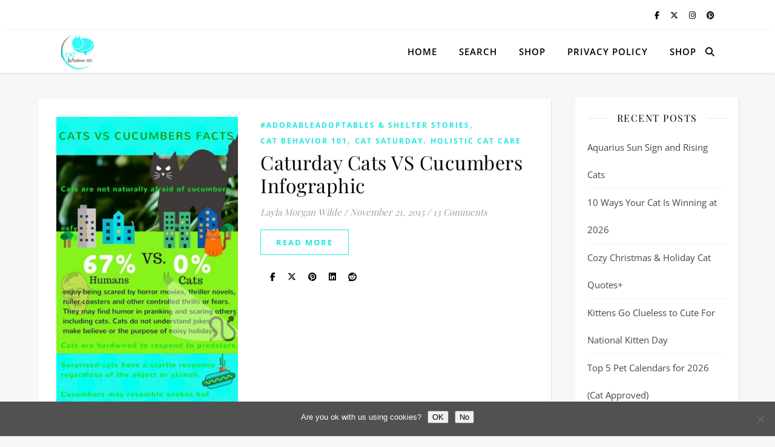

--- FILE ---
content_type: text/html; charset=UTF-8
request_url: https://catwisdom101.com/tag/cats-cucumber-infographic/
body_size: 20642
content:
<!DOCTYPE html> 
<html dir="ltr" lang="en-US" prefix="og: https://ogp.me/ns#"> 
<head>
<meta charset="UTF-8">
<link rel="preload" href="https://catwisdom101.com/wp-content/cache/fvm/min/1765926298-css3ead5796a2a789a4117b4d4f3dbd070fc492a8da8ead548ef63baac6b0f28.css" as="style" media="all" /> 
<link rel="preload" href="https://catwisdom101.com/wp-content/cache/fvm/min/1765926298-cssb06eeee0e8ce7f9b4ba9dab39792f84e5c14ec60dd74fba28972a678d040e.css" as="style" media="all" /> 
<link rel="preload" href="https://catwisdom101.com/wp-content/cache/fvm/min/1765926298-cssa014bc95c043802ddeddb6c63adb9e68527dfc93e5e37af09d06ea640617b.css" as="style" media="all" /> 
<link rel="preload" href="https://catwisdom101.com/wp-content/cache/fvm/min/1765926298-css7e1ab402121d2e9d031b792116e5bbfb43933712f08368735843697a1f233.css" as="style" media="all" /> 
<link rel="preload" href="https://catwisdom101.com/wp-content/cache/fvm/min/1765926298-cssb0432a60758d8e06da0c16cfab29a6117008a8107211318a34e0331289b78.css" as="style" media="all" /> 
<link rel="preload" href="https://catwisdom101.com/wp-content/cache/fvm/min/1765926298-csse25bab88e7a480a08647c11844dc0d91dabc8328dba70df88a6292c906431.css" as="style" media="all" /> 
<link rel="preload" href="https://catwisdom101.com/wp-content/cache/fvm/min/1765926298-css3682276f92b9d8262857a1f13fd21837e67aa69c1b342617dd191897f61fd.css" as="style" media="all" /> 
<link rel="preload" href="https://catwisdom101.com/wp-content/cache/fvm/min/1765926298-css49df26b84321813b3bfd0ba2b3f9ae68012355c4b6bbc70511df9b5daeb5a.css" as="style" media="all" /> 
<link rel="preload" href="https://catwisdom101.com/wp-content/cache/fvm/min/1765926298-css2d06df7b829e3948154f60a4786768414ae406f6826821b841f6d9b7c4844.css" as="style" media="all" /> 
<link rel="preload" href="https://catwisdom101.com/wp-content/cache/fvm/min/1765926298-css2b5f9583959ae8a3287caac5d80e9e255cf10e85b871661c2ccf4f18291e8.css" as="style" media="all" /> 
<link rel="preload" href="https://catwisdom101.com/wp-content/cache/fvm/min/1765926298-css709dcea89963dce5091f94d40a2a2cab5a7b9dabfc4e20333026b1b540614.css" as="style" media="all" /> 
<link rel="preload" href="https://catwisdom101.com/wp-content/cache/fvm/min/1765926298-csse321a815c168bc8afd07a7c3fd64c2fb2efde3ec33ff8ea25a3ade34f7d85.css" as="style" media="all" /> 
<link rel="preload" href="https://catwisdom101.com/wp-content/cache/fvm/min/1765926298-cssaf06befdf063781d0750af766b6709b765b1d8a0fbbd965cbd73d7b5457eb.css" as="style" media="all" /> 
<link rel="preload" href="https://catwisdom101.com/wp-content/cache/fvm/min/1765926298-css9df959cd1bc15dcb1122a5b6159bed93797341e034b5470ab273152b45001.css" as="style" media="all" /> 
<link rel="preload" href="https://catwisdom101.com/wp-content/cache/fvm/min/1765926298-css54f322859c48b21ec1fe5fad69712443873846e3bf8e793685ee7d10ace17.css" as="style" media="all" /> 
<link rel="preload" href="https://catwisdom101.com/wp-content/cache/fvm/min/1765926298-cssbe2c56b3da681a28841e9078748415f6b58a04112de416ff7df7ef51cb71b.css" as="style" media="all" /> 
<link rel="preload" href="https://catwisdom101.com/wp-content/cache/fvm/min/1765926298-css01475333888fce5e4aa8eaced6cda9baee11beb41fd000832e474ca69d29d.css" as="style" media="all" /> 
<link rel="preload" href="https://catwisdom101.com/wp-content/cache/fvm/min/1765926298-css963a1ab685bdb996df07fd2c95744e707eaa20ac5f16444ecd684d154eac2.css" as="style" media="all" />
<script data-cfasync="false">if(navigator.userAgent.match(/MSIE|Internet Explorer/i)||navigator.userAgent.match(/Trident\/7\..*?rv:11/i)){var href=document.location.href;if(!href.match(/[?&]iebrowser/)){if(href.indexOf("?")==-1){if(href.indexOf("#")==-1){document.location.href=href+"?iebrowser=1"}else{document.location.href=href.replace("#","?iebrowser=1#")}}else{if(href.indexOf("#")==-1){document.location.href=href+"&iebrowser=1"}else{document.location.href=href.replace("#","&iebrowser=1#")}}}}</script>
<script data-cfasync="false">class FVMLoader{constructor(e){this.triggerEvents=e,this.eventOptions={passive:!0},this.userEventListener=this.triggerListener.bind(this),this.delayedScripts={normal:[],async:[],defer:[]},this.allJQueries=[]}_addUserInteractionListener(e){this.triggerEvents.forEach(t=>window.addEventListener(t,e.userEventListener,e.eventOptions))}_removeUserInteractionListener(e){this.triggerEvents.forEach(t=>window.removeEventListener(t,e.userEventListener,e.eventOptions))}triggerListener(){this._removeUserInteractionListener(this),"loading"===document.readyState?document.addEventListener("DOMContentLoaded",this._loadEverythingNow.bind(this)):this._loadEverythingNow()}async _loadEverythingNow(){this._runAllDelayedCSS(),this._delayEventListeners(),this._delayJQueryReady(this),this._handleDocumentWrite(),this._registerAllDelayedScripts(),await this._loadScriptsFromList(this.delayedScripts.normal),await this._loadScriptsFromList(this.delayedScripts.defer),await this._loadScriptsFromList(this.delayedScripts.async),await this._triggerDOMContentLoaded(),await this._triggerWindowLoad(),window.dispatchEvent(new Event("wpr-allScriptsLoaded"))}_registerAllDelayedScripts(){document.querySelectorAll("script[type=fvmdelay]").forEach(e=>{e.hasAttribute("src")?e.hasAttribute("async")&&!1!==e.async?this.delayedScripts.async.push(e):e.hasAttribute("defer")&&!1!==e.defer||"module"===e.getAttribute("data-type")?this.delayedScripts.defer.push(e):this.delayedScripts.normal.push(e):this.delayedScripts.normal.push(e)})}_runAllDelayedCSS(){document.querySelectorAll("link[rel=fvmdelay]").forEach(e=>{e.setAttribute("rel","stylesheet")})}async _transformScript(e){return await this._requestAnimFrame(),new Promise(t=>{const n=document.createElement("script");let r;[...e.attributes].forEach(e=>{let t=e.nodeName;"type"!==t&&("data-type"===t&&(t="type",r=e.nodeValue),n.setAttribute(t,e.nodeValue))}),e.hasAttribute("src")?(n.addEventListener("load",t),n.addEventListener("error",t)):(n.text=e.text,t()),e.parentNode.replaceChild(n,e)})}async _loadScriptsFromList(e){const t=e.shift();return t?(await this._transformScript(t),this._loadScriptsFromList(e)):Promise.resolve()}_delayEventListeners(){let e={};function t(t,n){!function(t){function n(n){return e[t].eventsToRewrite.indexOf(n)>=0?"wpr-"+n:n}e[t]||(e[t]={originalFunctions:{add:t.addEventListener,remove:t.removeEventListener},eventsToRewrite:[]},t.addEventListener=function(){arguments[0]=n(arguments[0]),e[t].originalFunctions.add.apply(t,arguments)},t.removeEventListener=function(){arguments[0]=n(arguments[0]),e[t].originalFunctions.remove.apply(t,arguments)})}(t),e[t].eventsToRewrite.push(n)}function n(e,t){let n=e[t];Object.defineProperty(e,t,{get:()=>n||function(){},set(r){e["wpr"+t]=n=r}})}t(document,"DOMContentLoaded"),t(window,"DOMContentLoaded"),t(window,"load"),t(window,"pageshow"),t(document,"readystatechange"),n(document,"onreadystatechange"),n(window,"onload"),n(window,"onpageshow")}_delayJQueryReady(e){let t=window.jQuery;Object.defineProperty(window,"jQuery",{get:()=>t,set(n){if(n&&n.fn&&!e.allJQueries.includes(n)){n.fn.ready=n.fn.init.prototype.ready=function(t){e.domReadyFired?t.bind(document)(n):document.addEventListener("DOMContentLoaded2",()=>t.bind(document)(n))};const t=n.fn.on;n.fn.on=n.fn.init.prototype.on=function(){if(this[0]===window){function e(e){return e.split(" ").map(e=>"load"===e||0===e.indexOf("load.")?"wpr-jquery-load":e).join(" ")}"string"==typeof arguments[0]||arguments[0]instanceof String?arguments[0]=e(arguments[0]):"object"==typeof arguments[0]&&Object.keys(arguments[0]).forEach(t=>{delete Object.assign(arguments[0],{[e(t)]:arguments[0][t]})[t]})}return t.apply(this,arguments),this},e.allJQueries.push(n)}t=n}})}async _triggerDOMContentLoaded(){this.domReadyFired=!0,await this._requestAnimFrame(),document.dispatchEvent(new Event("DOMContentLoaded2")),await this._requestAnimFrame(),window.dispatchEvent(new Event("DOMContentLoaded2")),await this._requestAnimFrame(),document.dispatchEvent(new Event("wpr-readystatechange")),await this._requestAnimFrame(),document.wpronreadystatechange&&document.wpronreadystatechange()}async _triggerWindowLoad(){await this._requestAnimFrame(),window.dispatchEvent(new Event("wpr-load")),await this._requestAnimFrame(),window.wpronload&&window.wpronload(),await this._requestAnimFrame(),this.allJQueries.forEach(e=>e(window).trigger("wpr-jquery-load")),window.dispatchEvent(new Event("wpr-pageshow")),await this._requestAnimFrame(),window.wpronpageshow&&window.wpronpageshow()}_handleDocumentWrite(){const e=new Map;document.write=document.writeln=function(t){const n=document.currentScript,r=document.createRange(),i=n.parentElement;let a=e.get(n);void 0===a&&(a=n.nextSibling,e.set(n,a));const s=document.createDocumentFragment();r.setStart(s,0),s.appendChild(r.createContextualFragment(t)),i.insertBefore(s,a)}}async _requestAnimFrame(){return new Promise(e=>requestAnimationFrame(e))}static run(){const e=new FVMLoader(["keydown","mousemove","touchmove","touchstart","touchend","wheel"]);e._addUserInteractionListener(e)}}FVMLoader.run();</script>
<meta name="viewport" content="width=device-width, initial-scale=1.0" /><title>cats cucumber infographic | Cat Wisdom 101</title>
<meta name="robots" content="max-image-preview:large" />
<link rel="canonical" href="https://catwisdom101.com/tag/cats-cucumber-infographic/" />
<script type="application/ld+json" class="aioseo-schema">
{"@context":"https:\/\/schema.org","@graph":[{"@type":"BreadcrumbList","@id":"https:\/\/catwisdom101.com\/tag\/cats-cucumber-infographic\/#breadcrumblist","itemListElement":[{"@type":"ListItem","@id":"https:\/\/catwisdom101.com#listItem","position":1,"name":"Home","item":"https:\/\/catwisdom101.com","nextItem":{"@type":"ListItem","@id":"https:\/\/catwisdom101.com\/tag\/cats-cucumber-infographic\/#listItem","name":"cats cucumber infographic"}},{"@type":"ListItem","@id":"https:\/\/catwisdom101.com\/tag\/cats-cucumber-infographic\/#listItem","position":2,"name":"cats cucumber infographic","previousItem":{"@type":"ListItem","@id":"https:\/\/catwisdom101.com#listItem","name":"Home"}}]},{"@type":"CollectionPage","@id":"https:\/\/catwisdom101.com\/tag\/cats-cucumber-infographic\/#collectionpage","url":"https:\/\/catwisdom101.com\/tag\/cats-cucumber-infographic\/","name":"cats cucumber infographic | Cat Wisdom 101","inLanguage":"en-US","isPartOf":{"@id":"https:\/\/catwisdom101.com\/#website"},"breadcrumb":{"@id":"https:\/\/catwisdom101.com\/tag\/cats-cucumber-infographic\/#breadcrumblist"}},{"@type":"Organization","@id":"https:\/\/catwisdom101.com\/#organization","name":"Cat Wisdom 101","description":"Everything Feline Since 2011","url":"https:\/\/catwisdom101.com\/","telephone":"+19146258920","logo":{"@type":"ImageObject","url":"https:\/\/catwisdom101.com\/wp-content\/uploads\/2022\/04\/cropped-logo-cw101-copy.png","@id":"https:\/\/catwisdom101.com\/tag\/cats-cucumber-infographic\/#organizationLogo","width":512,"height":512},"image":{"@id":"https:\/\/catwisdom101.com\/tag\/cats-cucumber-infographic\/#organizationLogo"},"sameAs":["https:\/\/facebook.com\/@catwisdom101","https:\/\/x.com\/@catwisdom101","https:\/\/instagram.com\/@catwisdom101","https:\/\/pinterest.com\/@catwisdom101","https:\/\/youtube.com\/@catwisdom101","https:\/\/linkedin.com\/in\/@catwisdom101"]},{"@type":"WebSite","@id":"https:\/\/catwisdom101.com\/#website","url":"https:\/\/catwisdom101.com\/","name":"Cat Wisdom 101","description":"Everything Feline Since 2011","inLanguage":"en-US","publisher":{"@id":"https:\/\/catwisdom101.com\/#organization"}}]}
</script>
<link rel="alternate" type="application/rss+xml" title="Cat Wisdom 101 &raquo; Feed" href="https://catwisdom101.com/feed/" />
<link rel="alternate" type="application/rss+xml" title="Cat Wisdom 101 &raquo; Comments Feed" href="https://catwisdom101.com/comments/feed/" />
<link rel="alternate" type="application/rss+xml" title="Cat Wisdom 101 &raquo; cats cucumber infographic Tag Feed" href="https://catwisdom101.com/tag/cats-cucumber-infographic/feed/" /> 
<link rel="profile" href="https://gmpg.org/xfn/11"> 
<style media="all">img:is([sizes="auto" i],[sizes^="auto," i]){contain-intrinsic-size:3000px 1500px}</style> 
<style media="all">.lazyload,.lazyloading{max-width:100%}</style> 
<style type="text/css" media="all">.wpautoterms-footer{background-color:#fff;text-align:center}.wpautoterms-footer a{color:#000;font-family:Arial,sans-serif;font-size:14px}.wpautoterms-footer .separator{color:#ccc;font-family:Arial,sans-serif;font-size:14px}</style> 
<link rel='stylesheet' id='wp-block-library-css' href='https://catwisdom101.com/wp-content/cache/fvm/min/1765926298-css3ead5796a2a789a4117b4d4f3dbd070fc492a8da8ead548ef63baac6b0f28.css' type='text/css' media='all' /> 
<style id='classic-theme-styles-inline-css' type='text/css' media="all">/*! This file is auto-generated */ .wp-block-button__link{color:#fff;background-color:#32373c;border-radius:9999px;box-shadow:none;text-decoration:none;padding:calc(.667em + 2px) calc(1.333em + 2px);font-size:1.125em}.wp-block-file__button{background:#32373c;color:#fff;text-decoration:none}</style> 
<link rel='stylesheet' id='aioseo/css/src/vue/standalone/blocks/table-of-contents/global.scss-css' href='https://catwisdom101.com/wp-content/cache/fvm/min/1765926298-cssb06eeee0e8ce7f9b4ba9dab39792f84e5c14ec60dd74fba28972a678d040e.css' type='text/css' media='all' /> 
<style id='global-styles-inline-css' type='text/css' media="all">:root{--wp--preset--aspect-ratio--square:1;--wp--preset--aspect-ratio--4-3:4/3;--wp--preset--aspect-ratio--3-4:3/4;--wp--preset--aspect-ratio--3-2:3/2;--wp--preset--aspect-ratio--2-3:2/3;--wp--preset--aspect-ratio--16-9:16/9;--wp--preset--aspect-ratio--9-16:9/16;--wp--preset--color--black:#000000;--wp--preset--color--cyan-bluish-gray:#abb8c3;--wp--preset--color--white:#ffffff;--wp--preset--color--pale-pink:#f78da7;--wp--preset--color--vivid-red:#cf2e2e;--wp--preset--color--luminous-vivid-orange:#ff6900;--wp--preset--color--luminous-vivid-amber:#fcb900;--wp--preset--color--light-green-cyan:#7bdcb5;--wp--preset--color--vivid-green-cyan:#00d084;--wp--preset--color--pale-cyan-blue:#8ed1fc;--wp--preset--color--vivid-cyan-blue:#0693e3;--wp--preset--color--vivid-purple:#9b51e0;--wp--preset--gradient--vivid-cyan-blue-to-vivid-purple:linear-gradient(135deg,rgba(6,147,227,1) 0%,rgb(155,81,224) 100%);--wp--preset--gradient--light-green-cyan-to-vivid-green-cyan:linear-gradient(135deg,rgb(122,220,180) 0%,rgb(0,208,130) 100%);--wp--preset--gradient--luminous-vivid-amber-to-luminous-vivid-orange:linear-gradient(135deg,rgba(252,185,0,1) 0%,rgba(255,105,0,1) 100%);--wp--preset--gradient--luminous-vivid-orange-to-vivid-red:linear-gradient(135deg,rgba(255,105,0,1) 0%,rgb(207,46,46) 100%);--wp--preset--gradient--very-light-gray-to-cyan-bluish-gray:linear-gradient(135deg,rgb(238,238,238) 0%,rgb(169,184,195) 100%);--wp--preset--gradient--cool-to-warm-spectrum:linear-gradient(135deg,rgb(74,234,220) 0%,rgb(151,120,209) 20%,rgb(207,42,186) 40%,rgb(238,44,130) 60%,rgb(251,105,98) 80%,rgb(254,248,76) 100%);--wp--preset--gradient--blush-light-purple:linear-gradient(135deg,rgb(255,206,236) 0%,rgb(152,150,240) 100%);--wp--preset--gradient--blush-bordeaux:linear-gradient(135deg,rgb(254,205,165) 0%,rgb(254,45,45) 50%,rgb(107,0,62) 100%);--wp--preset--gradient--luminous-dusk:linear-gradient(135deg,rgb(255,203,112) 0%,rgb(199,81,192) 50%,rgb(65,88,208) 100%);--wp--preset--gradient--pale-ocean:linear-gradient(135deg,rgb(255,245,203) 0%,rgb(182,227,212) 50%,rgb(51,167,181) 100%);--wp--preset--gradient--electric-grass:linear-gradient(135deg,rgb(202,248,128) 0%,rgb(113,206,126) 100%);--wp--preset--gradient--midnight:linear-gradient(135deg,rgb(2,3,129) 0%,rgb(40,116,252) 100%);--wp--preset--font-size--small:13px;--wp--preset--font-size--medium:20px;--wp--preset--font-size--large:36px;--wp--preset--font-size--x-large:42px;--wp--preset--spacing--20:0.44rem;--wp--preset--spacing--30:0.67rem;--wp--preset--spacing--40:1rem;--wp--preset--spacing--50:1.5rem;--wp--preset--spacing--60:2.25rem;--wp--preset--spacing--70:3.38rem;--wp--preset--spacing--80:5.06rem;--wp--preset--shadow--natural:6px 6px 9px rgba(0, 0, 0, 0.2);--wp--preset--shadow--deep:12px 12px 50px rgba(0, 0, 0, 0.4);--wp--preset--shadow--sharp:6px 6px 0px rgba(0, 0, 0, 0.2);--wp--preset--shadow--outlined:6px 6px 0px -3px rgba(255, 255, 255, 1), 6px 6px rgba(0, 0, 0, 1);--wp--preset--shadow--crisp:6px 6px 0px rgba(0, 0, 0, 1)}:root :where(.is-layout-flow)>:first-child{margin-block-start:0}:root :where(.is-layout-flow)>:last-child{margin-block-end:0}:root :where(.is-layout-flow)>*{margin-block-start:24px;margin-block-end:0}:root :where(.is-layout-constrained)>:first-child{margin-block-start:0}:root :where(.is-layout-constrained)>:last-child{margin-block-end:0}:root :where(.is-layout-constrained)>*{margin-block-start:24px;margin-block-end:0}:root :where(.is-layout-flex){gap:24px}:root :where(.is-layout-grid){gap:24px}body .is-layout-flex{display:flex}.is-layout-flex{flex-wrap:wrap;align-items:center}.is-layout-flex>:is(*,div){margin:0}body .is-layout-grid{display:grid}.is-layout-grid>:is(*,div){margin:0}.has-black-color{color:var(--wp--preset--color--black)!important}.has-cyan-bluish-gray-color{color:var(--wp--preset--color--cyan-bluish-gray)!important}.has-white-color{color:var(--wp--preset--color--white)!important}.has-pale-pink-color{color:var(--wp--preset--color--pale-pink)!important}.has-vivid-red-color{color:var(--wp--preset--color--vivid-red)!important}.has-luminous-vivid-orange-color{color:var(--wp--preset--color--luminous-vivid-orange)!important}.has-luminous-vivid-amber-color{color:var(--wp--preset--color--luminous-vivid-amber)!important}.has-light-green-cyan-color{color:var(--wp--preset--color--light-green-cyan)!important}.has-vivid-green-cyan-color{color:var(--wp--preset--color--vivid-green-cyan)!important}.has-pale-cyan-blue-color{color:var(--wp--preset--color--pale-cyan-blue)!important}.has-vivid-cyan-blue-color{color:var(--wp--preset--color--vivid-cyan-blue)!important}.has-vivid-purple-color{color:var(--wp--preset--color--vivid-purple)!important}.has-black-background-color{background-color:var(--wp--preset--color--black)!important}.has-cyan-bluish-gray-background-color{background-color:var(--wp--preset--color--cyan-bluish-gray)!important}.has-white-background-color{background-color:var(--wp--preset--color--white)!important}.has-pale-pink-background-color{background-color:var(--wp--preset--color--pale-pink)!important}.has-vivid-red-background-color{background-color:var(--wp--preset--color--vivid-red)!important}.has-luminous-vivid-orange-background-color{background-color:var(--wp--preset--color--luminous-vivid-orange)!important}.has-luminous-vivid-amber-background-color{background-color:var(--wp--preset--color--luminous-vivid-amber)!important}.has-light-green-cyan-background-color{background-color:var(--wp--preset--color--light-green-cyan)!important}.has-vivid-green-cyan-background-color{background-color:var(--wp--preset--color--vivid-green-cyan)!important}.has-pale-cyan-blue-background-color{background-color:var(--wp--preset--color--pale-cyan-blue)!important}.has-vivid-cyan-blue-background-color{background-color:var(--wp--preset--color--vivid-cyan-blue)!important}.has-vivid-purple-background-color{background-color:var(--wp--preset--color--vivid-purple)!important}.has-black-border-color{border-color:var(--wp--preset--color--black)!important}.has-cyan-bluish-gray-border-color{border-color:var(--wp--preset--color--cyan-bluish-gray)!important}.has-white-border-color{border-color:var(--wp--preset--color--white)!important}.has-pale-pink-border-color{border-color:var(--wp--preset--color--pale-pink)!important}.has-vivid-red-border-color{border-color:var(--wp--preset--color--vivid-red)!important}.has-luminous-vivid-orange-border-color{border-color:var(--wp--preset--color--luminous-vivid-orange)!important}.has-luminous-vivid-amber-border-color{border-color:var(--wp--preset--color--luminous-vivid-amber)!important}.has-light-green-cyan-border-color{border-color:var(--wp--preset--color--light-green-cyan)!important}.has-vivid-green-cyan-border-color{border-color:var(--wp--preset--color--vivid-green-cyan)!important}.has-pale-cyan-blue-border-color{border-color:var(--wp--preset--color--pale-cyan-blue)!important}.has-vivid-cyan-blue-border-color{border-color:var(--wp--preset--color--vivid-cyan-blue)!important}.has-vivid-purple-border-color{border-color:var(--wp--preset--color--vivid-purple)!important}.has-vivid-cyan-blue-to-vivid-purple-gradient-background{background:var(--wp--preset--gradient--vivid-cyan-blue-to-vivid-purple)!important}.has-light-green-cyan-to-vivid-green-cyan-gradient-background{background:var(--wp--preset--gradient--light-green-cyan-to-vivid-green-cyan)!important}.has-luminous-vivid-amber-to-luminous-vivid-orange-gradient-background{background:var(--wp--preset--gradient--luminous-vivid-amber-to-luminous-vivid-orange)!important}.has-luminous-vivid-orange-to-vivid-red-gradient-background{background:var(--wp--preset--gradient--luminous-vivid-orange-to-vivid-red)!important}.has-very-light-gray-to-cyan-bluish-gray-gradient-background{background:var(--wp--preset--gradient--very-light-gray-to-cyan-bluish-gray)!important}.has-cool-to-warm-spectrum-gradient-background{background:var(--wp--preset--gradient--cool-to-warm-spectrum)!important}.has-blush-light-purple-gradient-background{background:var(--wp--preset--gradient--blush-light-purple)!important}.has-blush-bordeaux-gradient-background{background:var(--wp--preset--gradient--blush-bordeaux)!important}.has-luminous-dusk-gradient-background{background:var(--wp--preset--gradient--luminous-dusk)!important}.has-pale-ocean-gradient-background{background:var(--wp--preset--gradient--pale-ocean)!important}.has-electric-grass-gradient-background{background:var(--wp--preset--gradient--electric-grass)!important}.has-midnight-gradient-background{background:var(--wp--preset--gradient--midnight)!important}.has-small-font-size{font-size:var(--wp--preset--font-size--small)!important}.has-medium-font-size{font-size:var(--wp--preset--font-size--medium)!important}.has-large-font-size{font-size:var(--wp--preset--font-size--large)!important}.has-x-large-font-size{font-size:var(--wp--preset--font-size--x-large)!important}:root :where(.wp-block-pullquote){font-size:1.5em;line-height:1.6}</style> 
<link rel='stylesheet' id='wpautoterms_css-css' href='https://catwisdom101.com/wp-content/cache/fvm/min/1765926298-cssa014bc95c043802ddeddb6c63adb9e68527dfc93e5e37af09d06ea640617b.css' type='text/css' media='all' /> 
<link rel='stylesheet' id='cookie-notice-front-css' href='https://catwisdom101.com/wp-content/cache/fvm/min/1765926298-css7e1ab402121d2e9d031b792116e5bbfb43933712f08368735843697a1f233.css' type='text/css' media='all' /> 
<link rel='stylesheet' id='wpos-slick-style-css' href='https://catwisdom101.com/wp-content/cache/fvm/min/1765926298-cssb0432a60758d8e06da0c16cfab29a6117008a8107211318a34e0331289b78.css' type='text/css' media='all' /> 
<link rel='stylesheet' id='wtpsw-public-style-css' href='https://catwisdom101.com/wp-content/cache/fvm/min/1765926298-csse25bab88e7a480a08647c11844dc0d91dabc8328dba70df88a6292c906431.css' type='text/css' media='all' /> 
<link rel='stylesheet' id='wp-components-css' href='https://catwisdom101.com/wp-content/cache/fvm/min/1765926298-css3682276f92b9d8262857a1f13fd21837e67aa69c1b342617dd191897f61fd.css' type='text/css' media='all' /> 
<link rel='stylesheet' id='godaddy-styles-css' href='https://catwisdom101.com/wp-content/cache/fvm/min/1765926298-css49df26b84321813b3bfd0ba2b3f9ae68012355c4b6bbc70511df9b5daeb5a.css' type='text/css' media='all' /> 
<link rel='stylesheet' id='ashe-style-css' href='https://catwisdom101.com/wp-content/cache/fvm/min/1765926298-css2d06df7b829e3948154f60a4786768414ae406f6826821b841f6d9b7c4844.css' type='text/css' media='all' /> 
<link rel='stylesheet' id='fontawesome-css' href='https://catwisdom101.com/wp-content/cache/fvm/min/1765926298-css2b5f9583959ae8a3287caac5d80e9e255cf10e85b871661c2ccf4f18291e8.css' type='text/css' media='all' /> 
<link rel='stylesheet' id='fontello-css' href='https://catwisdom101.com/wp-content/cache/fvm/min/1765926298-css709dcea89963dce5091f94d40a2a2cab5a7b9dabfc4e20333026b1b540614.css' type='text/css' media='all' /> 
<link rel='stylesheet' id='slick-css' href='https://catwisdom101.com/wp-content/cache/fvm/min/1765926298-csse321a815c168bc8afd07a7c3fd64c2fb2efde3ec33ff8ea25a3ade34f7d85.css' type='text/css' media='all' /> 
<link rel='stylesheet' id='scrollbar-css' href='https://catwisdom101.com/wp-content/cache/fvm/min/1765926298-cssaf06befdf063781d0750af766b6709b765b1d8a0fbbd965cbd73d7b5457eb.css' type='text/css' media='all' /> 
<link rel='stylesheet' id='ashe-responsive-css' href='https://catwisdom101.com/wp-content/cache/fvm/min/1765926298-css9df959cd1bc15dcb1122a5b6159bed93797341e034b5470ab273152b45001.css' type='text/css' media='all' /> 
<link rel='stylesheet' id='ashe-playfair-font-css' href='https://catwisdom101.com/wp-content/cache/fvm/min/1765926298-css54f322859c48b21ec1fe5fad69712443873846e3bf8e793685ee7d10ace17.css' type='text/css' media='all' /> 
<link rel='stylesheet' id='ashe-opensans-font-css' href='https://catwisdom101.com/wp-content/cache/fvm/min/1765926298-cssbe2c56b3da681a28841e9078748415f6b58a04112de416ff7df7ef51cb71b.css' type='text/css' media='all' /> 
<link rel='stylesheet' id='ashe-kalam-font-css' href='https://catwisdom101.com/wp-content/cache/fvm/min/1765926298-css01475333888fce5e4aa8eaced6cda9baee11beb41fd000832e474ca69d29d.css' type='text/css' media='all' /> 
<link rel='stylesheet' id='addtoany-css' href='https://catwisdom101.com/wp-content/cache/fvm/min/1765926298-css963a1ab685bdb996df07fd2c95744e707eaa20ac5f16444ecd684d154eac2.css' type='text/css' media='all' /> 
<style id='addtoany-inline-css' type='text/css' media="all">@media screen and (min-width:981px){.a2a_floating_style.a2a_default_style{display:none}}</style> 
<script type="text/javascript" src="https://catwisdom101.com/wp-includes/js/jquery/jquery.min.js?ver=3.7.1" id="jquery-core-js"></script>
<script type="text/javascript" src="https://catwisdom101.com/wp-includes/js/jquery/jquery-migrate.min.js?ver=3.4.1" id="jquery-migrate-js"></script>
<script type="text/javascript" src="https://catwisdom101.com/wp-includes/js/dist/dom-ready.min.js?ver=f77871ff7694fffea381" id="wp-dom-ready-js"></script>
<script type="text/javascript" src="https://catwisdom101.com/wp-content/plugins/auto-terms-of-service-and-privacy-policy/js/base.js?ver=3.0.4" id="wpautoterms_base-js"></script>
<script type="text/javascript" id="addtoany-core-js-before">
/* <![CDATA[ */
window.a2a_config=window.a2a_config||{};a2a_config.callbacks=[];a2a_config.overlays=[];a2a_config.templates={};
a2a_config.callbacks.push({ready: function(){var d=document;function a(){var c,e=d.createElement("div");e.innerHTML="<div class=\"a2a_kit a2a_kit_size_32 a2a_floating_style a2a_vertical_style\" data-a2a-scroll-show=\"100,100\" style=\"margin-left:-64px;top:100px;background-color:transparent;\"><a class=\"a2a_button_reddit\"><\/a><a class=\"a2a_button_linkedin\"><\/a><a class=\"a2a_button_facebook\"><\/a><a class=\"a2a_dd addtoany_share_save addtoany_share\" href=\"https:\/\/www.addtoany.com\/share\"><\/a><\/div><div class=\"a2a_kit a2a_kit_size_32 a2a_floating_style a2a_default_style\" style=\"bottom:0px;right:0px;background-color:transparent;\"><a class=\"a2a_button_reddit\"><\/a><a class=\"a2a_button_linkedin\"><\/a><a class=\"a2a_button_facebook\"><\/a><a class=\"a2a_dd addtoany_share_save addtoany_share\" href=\"https:\/\/www.addtoany.com\/share\"><\/a><\/div>";c=d.querySelector("main, [role=\"main\"], article, .status-publish");if(c)c.appendChild(e.firstChild);a2a.init("page");}if("loading"!==d.readyState)a();else d.addEventListener("DOMContentLoaded",a,false);}});
/* ]]> */
</script>
<script type="text/javascript" defer src="https://static.addtoany.com/menu/page.js" id="addtoany-core-js"></script>
<script type="text/javascript" defer src="https://catwisdom101.com/wp-content/plugins/add-to-any/addtoany.min.js?ver=1.1" id="addtoany-jquery-js"></script>
<script async src="https://www.googletagmanager.com/gtag/js?id=UA-42928993-3"></script>
<script>
window.dataLayer = window.dataLayer || [];
function gtag(){dataLayer.push(arguments);}
gtag('js', new Date());
<meta name="p:domain_verify" content="dc8f215fa92d8a28cf16be2e7ab2177d"/>  gtag('config', 'UA-42928993-3');</script>
<script id="wpcp_disable_selection" type="text/javascript">
var image_save_msg='You are not allowed to save images!';
var no_menu_msg='Context Menu disabled!';
var smessage = "Content is copyright protected !!";
function disableEnterKey(e)
{
var elemtype = e.target.tagName;
elemtype = elemtype.toUpperCase();
if (elemtype == "TEXT" || elemtype == "TEXTAREA" || elemtype == "INPUT" || elemtype == "PASSWORD" || elemtype == "SELECT" || elemtype == "OPTION" || elemtype == "EMBED")
{
elemtype = 'TEXT';
}
if (e.ctrlKey){
var key;
if(window.event)
key = window.event.keyCode;     //IE
else
key = e.which;     //firefox (97)
//if (key != 17) alert(key);
if (elemtype!= 'TEXT' && (key == 97 || key == 65 || key == 67 || key == 99 || key == 88 || key == 120 || key == 26 || key == 85  || key == 86 || key == 83 || key == 43 || key == 73))
{
if(wccp_free_iscontenteditable(e)) return true;
show_wpcp_message('You are not allowed to copy content or view source');
return false;
}else
return true;
}
}
/*For contenteditable tags*/
function wccp_free_iscontenteditable(e)
{
var e = e || window.event; // also there is no e.target property in IE. instead IE uses window.event.srcElement
var target = e.target || e.srcElement;
var elemtype = e.target.nodeName;
elemtype = elemtype.toUpperCase();
var iscontenteditable = "false";
if(typeof target.getAttribute!="undefined" ) iscontenteditable = target.getAttribute("contenteditable"); // Return true or false as string
var iscontenteditable2 = false;
if(typeof target.isContentEditable!="undefined" ) iscontenteditable2 = target.isContentEditable; // Return true or false as boolean
if(target.parentElement.isContentEditable) iscontenteditable2 = true;
if (iscontenteditable == "true" || iscontenteditable2 == true)
{
if(typeof target.style!="undefined" ) target.style.cursor = "text";
return true;
}
}
////////////////////////////////////
function disable_copy(e)
{	
var e = e || window.event; // also there is no e.target property in IE. instead IE uses window.event.srcElement
var elemtype = e.target.tagName;
elemtype = elemtype.toUpperCase();
if (elemtype == "TEXT" || elemtype == "TEXTAREA" || elemtype == "INPUT" || elemtype == "PASSWORD" || elemtype == "SELECT" || elemtype == "OPTION" || elemtype == "EMBED")
{
elemtype = 'TEXT';
}
if(wccp_free_iscontenteditable(e)) return true;
var isSafari = /Safari/.test(navigator.userAgent) && /Apple Computer/.test(navigator.vendor);
var checker_IMG = '';
if (elemtype == "IMG" && checker_IMG == 'checked' && e.detail >= 2) {show_wpcp_message(alertMsg_IMG);return false;}
if (elemtype != "TEXT")
{
if (smessage !== "" && e.detail == 2)
show_wpcp_message(smessage);
if (isSafari)
return true;
else
return false;
}	
}
//////////////////////////////////////////
function disable_copy_ie()
{
var e = e || window.event;
var elemtype = window.event.srcElement.nodeName;
elemtype = elemtype.toUpperCase();
if(wccp_free_iscontenteditable(e)) return true;
if (elemtype == "IMG") {show_wpcp_message(alertMsg_IMG);return false;}
if (elemtype != "TEXT" && elemtype != "TEXTAREA" && elemtype != "INPUT" && elemtype != "PASSWORD" && elemtype != "SELECT" && elemtype != "OPTION" && elemtype != "EMBED")
{
return false;
}
}	
function reEnable()
{
return true;
}
document.onkeydown = disableEnterKey;
document.onselectstart = disable_copy_ie;
if(navigator.userAgent.indexOf('MSIE')==-1)
{
document.onmousedown = disable_copy;
document.onclick = reEnable;
}
function disableSelection(target)
{
//For IE This code will work
if (typeof target.onselectstart!="undefined")
target.onselectstart = disable_copy_ie;
//For Firefox This code will work
else if (typeof target.style.MozUserSelect!="undefined")
{target.style.MozUserSelect="none";}
//All other  (ie: Opera) This code will work
else
target.onmousedown=function(){return false}
target.style.cursor = "default";
}
//Calling the JS function directly just after body load
window.onload = function(){disableSelection(document.body);};
//////////////////special for safari Start////////////////
var onlongtouch;
var timer;
var touchduration = 1000; //length of time we want the user to touch before we do something
var elemtype = "";
function touchstart(e) {
var e = e || window.event;
// also there is no e.target property in IE.
// instead IE uses window.event.srcElement
var target = e.target || e.srcElement;
elemtype = window.event.srcElement.nodeName;
elemtype = elemtype.toUpperCase();
if(!wccp_pro_is_passive()) e.preventDefault();
if (!timer) {
timer = setTimeout(onlongtouch, touchduration);
}
}
function touchend() {
//stops short touches from firing the event
if (timer) {
clearTimeout(timer);
timer = null;
}
onlongtouch();
}
onlongtouch = function(e) { //this will clear the current selection if anything selected
if (elemtype != "TEXT" && elemtype != "TEXTAREA" && elemtype != "INPUT" && elemtype != "PASSWORD" && elemtype != "SELECT" && elemtype != "EMBED" && elemtype != "OPTION")	
{
if (window.getSelection) {
if (window.getSelection().empty) {  // Chrome
window.getSelection().empty();
} else if (window.getSelection().removeAllRanges) {  // Firefox
window.getSelection().removeAllRanges();
}
} else if (document.selection) {  // IE?
document.selection.empty();
}
return false;
}
};
document.addEventListener("DOMContentLoaded", function(event) { 
window.addEventListener("touchstart", touchstart, false);
window.addEventListener("touchend", touchend, false);
});
function wccp_pro_is_passive() {
var cold = false,
hike = function() {};
try {
const object1 = {};
var aid = Object.defineProperty(object1, 'passive', {
get() {cold = true}
});
window.addEventListener('test', hike, aid);
window.removeEventListener('test', hike, aid);
} catch (e) {}
return cold;
}
/*special for safari End*/
</script>
<script id="wpcp_disable_Right_Click" type="text/javascript">
document.ondragstart = function() { return false;}
function nocontext(e) {
return false;
}
document.oncontextmenu = nocontext;
</script>
<style media="all">.unselectable{-moz-user-select:none;-webkit-user-select:none;cursor:default}html{-webkit-touch-callout:none;-webkit-user-select:none;-khtml-user-select:none;-moz-user-select:none;-ms-user-select:none;user-select:none;-webkit-tap-highlight-color:rgba(0,0,0,0)}</style> 
<script id="wpcp_css_disable_selection" type="text/javascript">
var e = document.getElementsByTagName('body')[0];
if(e)
{
e.setAttribute('unselectable',"on");
}
</script>
<script>
document.documentElement.className = document.documentElement.className.replace('no-js', 'js');
</script>
<style media="all">.no-js img.lazyload{display:none}figure.wp-block-image img.lazyloading{min-width:150px}.lazyload,.lazyloading{--smush-placeholder-width:100px;--smush-placeholder-aspect-ratio:1/1;width:var(--smush-image-width,var(--smush-placeholder-width))!important;aspect-ratio:var(--smush-image-aspect-ratio,var(--smush-placeholder-aspect-ratio))!important}.lazyload,.lazyloading{opacity:0}.lazyloaded{opacity:1;transition:opacity 400ms;transition-delay:0ms}</style> 
<style id="ashe_dynamic_css" media="all">#top-bar{background-color:#fff}#top-bar a{color:#000}#top-bar a:hover,#top-bar li.current-menu-item>a,#top-bar li.current-menu-ancestor>a,#top-bar .sub-menu li.current-menu-item>a,#top-bar .sub-menu li.current-menu-ancestor>a{color:#20e8e1}#top-menu .sub-menu,#top-menu .sub-menu a{background-color:#fff;border-color:rgba(0,0,0,.05)}@media screen and (max-width:979px){.top-bar-socials{float:none!important}.top-bar-socials a{line-height:40px!important}}.header-logo a,.site-description{color:#111}.entry-header{background-color:#fff}#main-nav{background-color:#fff;box-shadow:0 1px 5px rgba(0,0,0,.1)}#featured-links h6{background-color:rgba(255,255,255,.85);color:#000}#main-nav a,#main-nav i,#main-nav #s{color:#000}.main-nav-sidebar span,.sidebar-alt-close-btn span{background-color:#000}#main-nav a:hover,#main-nav i:hover,#main-nav li.current-menu-item>a,#main-nav li.current-menu-ancestor>a,#main-nav .sub-menu li.current-menu-item>a,#main-nav .sub-menu li.current-menu-ancestor>a{color:#20e8e1}.main-nav-sidebar:hover span{background-color:#20e8e1}#main-menu .sub-menu,#main-menu .sub-menu a{background-color:#fff;border-color:rgba(0,0,0,.05)}#main-nav #s{background-color:#fff}#main-nav #s::-webkit-input-placeholder{color:rgba(0,0,0,.7)}#main-nav #s::-moz-placeholder{color:rgba(0,0,0,.7)}#main-nav #s:-ms-input-placeholder{color:rgba(0,0,0,.7)}#main-nav #s:-moz-placeholder{color:rgba(0,0,0,.7)}.sidebar-alt,#featured-links,.main-content,.featured-slider-area,.page-content select,.page-content input,.page-content textarea{background-color:#fff}.page-content,.page-content select,.page-content input,.page-content textarea,.page-content .post-author a,.page-content .ashe-widget a,.page-content .comment-author{color:#464646}.page-content h1,.page-content h2,.page-content h3,.page-content h4,.page-content h5,.page-content h6,.page-content .post-title a,.page-content .author-description h4 a,.page-content .related-posts h4 a,.page-content .blog-pagination .previous-page a,.page-content .blog-pagination .next-page a,blockquote,.page-content .post-share a{color:#030303}.page-content .post-title a:hover{color:rgba(3,3,3,.75)}.page-content .post-date,.page-content .post-comments,.page-content .post-author,.page-content [data-layout*="list"] .post-author a,.page-content .related-post-date,.page-content .comment-meta a,.page-content .author-share a,.page-content .post-tags a,.page-content .tagcloud a,.widget_categories li,.widget_archive li,.ahse-subscribe-box p,.rpwwt-post-author,.rpwwt-post-categories,.rpwwt-post-date,.rpwwt-post-comments-number{color:#a1a1a1}.page-content input::-webkit-input-placeholder{color:#a1a1a1}.page-content input::-moz-placeholder{color:#a1a1a1}.page-content input:-ms-input-placeholder{color:#a1a1a1}.page-content input:-moz-placeholder{color:#a1a1a1}a,.post-categories,.page-content .ashe-widget.widget_text a{color:#20e8e1}.ps-container>.ps-scrollbar-y-rail>.ps-scrollbar-y{background:#20e8e1}a:not(.header-logo-a):hover{color:rgba(32,232,225,.8)}blockquote{border-color:#20e8e1}::-moz-selection{color:#fff;background:#20e8e1}::selection{color:#fff;background:#20e8e1}.page-content .post-footer,[data-layout*="list"] .blog-grid>li,.page-content .author-description,.page-content .related-posts,.page-content .entry-comments,.page-content .ashe-widget li,.page-content #wp-calendar,.page-content #wp-calendar caption,.page-content #wp-calendar tbody td,.page-content .widget_nav_menu li a,.page-content .tagcloud a,.page-content select,.page-content input,.page-content textarea,.widget-title h2:before,.widget-title h2:after,.post-tags a,.gallery-caption,.wp-caption-text,table tr,table th,table td,pre,.category-description{border-color:#e8e8e8}hr{background-color:#e8e8e8}.widget_search i,.widget_search #searchsubmit,.wp-block-search button,.single-navigation i,.page-content .submit,.page-content .blog-pagination.numeric a,.page-content .blog-pagination.load-more a,.page-content .ashe-subscribe-box input[type="submit"],.page-content .widget_wysija input[type="submit"],.page-content .post-password-form input[type="submit"],.page-content .wpcf7 [type="submit"]{color:#fff;background-color:#333}.single-navigation i:hover,.page-content .submit:hover,.ashe-boxed-style .page-content .submit:hover,.page-content .blog-pagination.numeric a:hover,.ashe-boxed-style .page-content .blog-pagination.numeric a:hover,.page-content .blog-pagination.numeric span,.page-content .blog-pagination.load-more a:hover,.page-content .ashe-subscribe-box input[type="submit"]:hover,.page-content .widget_wysija input[type="submit"]:hover,.page-content .post-password-form input[type="submit"]:hover,.page-content .wpcf7 [type="submit"]:hover{color:#fff;background-color:#20e8e1}.image-overlay,#infscr-loading,.page-content h4.image-overlay{color:#fff;background-color:rgba(73,73,73,.3)}.image-overlay a,.post-slider .prev-arrow,.post-slider .next-arrow,.page-content .image-overlay a,#featured-slider .slick-arrow,#featured-slider .slider-dots{color:#fff}.slide-caption{background:rgba(255,255,255,.95)}#featured-slider .slick-active{background:#fff}#page-footer,#page-footer select,#page-footer input,#page-footer textarea{background-color:#f6f6f6;color:#333}#page-footer,#page-footer a,#page-footer select,#page-footer input,#page-footer textarea{color:#333}#page-footer #s::-webkit-input-placeholder{color:#333}#page-footer #s::-moz-placeholder{color:#333}#page-footer #s:-ms-input-placeholder{color:#333}#page-footer #s:-moz-placeholder{color:#333}#page-footer h1,#page-footer h2,#page-footer h3,#page-footer h4,#page-footer h5,#page-footer h6{color:#111}#page-footer a:hover{color:#20e8e1}#page-footer a,#page-footer .ashe-widget li,#page-footer #wp-calendar,#page-footer #wp-calendar caption,#page-footer #wp-calendar tbody td,#page-footer .widget_nav_menu li a,#page-footer select,#page-footer input,#page-footer textarea,#page-footer .widget-title h2:before,#page-footer .widget-title h2:after,.footer-widgets{border-color:#e0dbdb}#page-footer hr{background-color:#e0dbdb}.ashe-preloader-wrap{background-color:#fff}.header-logo a{font-family:'Kalam'}#top-menu li a{font-family:'Open Sans'}#main-menu li a{font-family:'Open Sans'}#mobile-menu li,.mobile-menu-btn a{font-family:'Open Sans'}#top-menu li a,#main-menu li a,#mobile-menu li,.mobile-menu-btn a{text-transform:uppercase}.boxed-wrapper{max-width:1160px}.sidebar-alt{max-width:340px;left:-340px;padding:85px 35px 0}.sidebar-left,.sidebar-right{width:307px}.main-container{width:calc(100% - 307px);width:-webkit-calc(100% - 307px)}#top-bar>div,#main-nav>div,#featured-links,.main-content,.page-footer-inner,.featured-slider-area.boxed-wrapper{padding-left:40px;padding-right:40px}[data-layout*="list"] .blog-grid .has-post-thumbnail .post-media{float:left;max-width:300px;width:100%}[data-layout*="list"] .blog-grid .has-post-thumbnail .post-media img{width:100%}[data-layout*="list"] .blog-grid .has-post-thumbnail .post-content-wrap{width:calc(100% - 300px);width:-webkit-calc(100% - 300px);float:left;padding-left:37px}[data-layout*="list"] .blog-grid>li{padding-bottom:39px}[data-layout*="list"] .blog-grid>li{margin-bottom:39px}[data-layout*="list"] .blog-grid .post-header,[data-layout*="list"] .blog-grid .read-more{text-align:left}#top-menu{float:left}.top-bar-socials{float:right}.entry-header{height:500px;background-image:url(https://catwisdom101.com/wp-content/uploads/2023/02/Cat-Wisdom-101-LMWilde-2.png);background-size:cover}.entry-header{background-position:center center}.logo-img{max-width:80px}.mini-logo a{max-width:60px}.header-logo a:not(.logo-img),.site-description{display:none}#main-nav{text-align:right}.main-nav-sidebar,.mini-logo{float:left;margin-right:15px}.main-nav-icons{float:right;margin-left:15px}#featured-links .featured-link{margin-right:20px}#featured-links .featured-link:last-of-type{margin-right:0}#featured-links .featured-link{width:calc((100% - 0px) / 1 - 1px);width:-webkit-calc((100% - 0px) / 1- 1px)}.featured-link:nth-child(3) .cv-inner{display:none}.blog-grid>li{width:100%;margin-bottom:30px}.sidebar-right{padding-left:37px}.footer-widgets>.ashe-widget{width:30%;margin-right:5%}.footer-widgets>.ashe-widget:nth-child(3n+3){margin-right:0}.footer-widgets>.ashe-widget:nth-child(3n+4){clear:both}.copyright-info{float:right}.footer-socials{float:left}.woocommerce div.product .stock,.woocommerce div.product p.price,.woocommerce div.product span.price,.woocommerce ul.products li.product .price,.woocommerce-Reviews .woocommerce-review__author,.woocommerce form .form-row .required,.woocommerce form .form-row.woocommerce-invalid label,.woocommerce .page-content div.product .woocommerce-tabs ul.tabs li a{color:#464646}.woocommerce a.remove:hover{color:#464646!important}.woocommerce a.remove,.woocommerce .product_meta,.page-content .woocommerce-breadcrumb,.page-content .woocommerce-review-link,.page-content .woocommerce-breadcrumb a,.page-content .woocommerce-MyAccount-navigation-link a,.woocommerce .woocommerce-info:before,.woocommerce .page-content .woocommerce-result-count,.woocommerce-page .page-content .woocommerce-result-count,.woocommerce-Reviews .woocommerce-review__published-date,.woocommerce .product_list_widget .quantity,.woocommerce .widget_products .amount,.woocommerce .widget_price_filter .price_slider_amount,.woocommerce .widget_recently_viewed_products .amount,.woocommerce .widget_top_rated_products .amount,.woocommerce .widget_recent_reviews .reviewer{color:#a1a1a1}.woocommerce a.remove{color:#a1a1a1!important}p.demo_store,.woocommerce-store-notice,.woocommerce span.onsale{background-color:#20e8e1}.woocommerce .star-rating::before,.woocommerce .star-rating span::before,.woocommerce .page-content ul.products li.product .button,.page-content .woocommerce ul.products li.product .button,.page-content .woocommerce-MyAccount-navigation-link.is-active a,.page-content .woocommerce-MyAccount-navigation-link a:hover{color:#20e8e1}.woocommerce form.login,.woocommerce form.register,.woocommerce-account fieldset,.woocommerce form.checkout_coupon,.woocommerce .woocommerce-info,.woocommerce .woocommerce-error,.woocommerce .woocommerce-message,.woocommerce .widget_shopping_cart .total,.woocommerce.widget_shopping_cart .total,.woocommerce-Reviews .comment_container,.woocommerce-cart #payment ul.payment_methods,#add_payment_method #payment ul.payment_methods,.woocommerce-checkout #payment ul.payment_methods,.woocommerce div.product .woocommerce-tabs ul.tabs::before,.woocommerce div.product .woocommerce-tabs ul.tabs::after,.woocommerce div.product .woocommerce-tabs ul.tabs li,.woocommerce .woocommerce-MyAccount-navigation-link,.select2-container--default .select2-selection--single{border-color:#e8e8e8}.woocommerce-cart #payment,#add_payment_method #payment,.woocommerce-checkout #payment,.woocommerce .woocommerce-info,.woocommerce .woocommerce-error,.woocommerce .woocommerce-message,.woocommerce div.product .woocommerce-tabs ul.tabs li{background-color:rgba(232,232,232,.3)}.woocommerce-cart #payment div.payment_box::before,#add_payment_method #payment div.payment_box::before,.woocommerce-checkout #payment div.payment_box::before{border-color:rgba(232,232,232,.5)}.woocommerce-cart #payment div.payment_box,#add_payment_method #payment div.payment_box,.woocommerce-checkout #payment div.payment_box{background-color:rgba(232,232,232,.5)}.page-content .woocommerce input.button,.page-content .woocommerce a.button,.page-content .woocommerce a.button.alt,.page-content .woocommerce button.button.alt,.page-content .woocommerce input.button.alt,.page-content .woocommerce #respond input#submit.alt,.woocommerce .page-content .widget_product_search input[type="submit"],.woocommerce .page-content .woocommerce-message .button,.woocommerce .page-content a.button.alt,.woocommerce .page-content button.button.alt,.woocommerce .page-content #respond input#submit,.woocommerce .page-content .widget_price_filter .button,.woocommerce .page-content .woocommerce-message .button,.woocommerce-page .page-content .woocommerce-message .button,.woocommerce .page-content nav.woocommerce-pagination ul li a,.woocommerce .page-content nav.woocommerce-pagination ul li span{color:#fff;background-color:#333}.page-content .woocommerce input.button:hover,.page-content .woocommerce a.button:hover,.page-content .woocommerce a.button.alt:hover,.ashe-boxed-style .page-content .woocommerce a.button.alt:hover,.page-content .woocommerce button.button.alt:hover,.page-content .woocommerce input.button.alt:hover,.page-content .woocommerce #respond input#submit.alt:hover,.woocommerce .page-content .woocommerce-message .button:hover,.woocommerce .page-content a.button.alt:hover,.woocommerce .page-content button.button.alt:hover,.ashe-boxed-style.woocommerce .page-content button.button.alt:hover,.ashe-boxed-style.woocommerce .page-content #respond input#submit:hover,.woocommerce .page-content #respond input#submit:hover,.woocommerce .page-content .widget_price_filter .button:hover,.woocommerce .page-content .woocommerce-message .button:hover,.woocommerce-page .page-content .woocommerce-message .button:hover,.woocommerce .page-content nav.woocommerce-pagination ul li a:hover,.woocommerce .page-content nav.woocommerce-pagination ul li span.current{color:#fff;background-color:#20e8e1}.woocommerce .page-content nav.woocommerce-pagination ul li a.prev,.woocommerce .page-content nav.woocommerce-pagination ul li a.next{color:#333}.woocommerce .page-content nav.woocommerce-pagination ul li a.prev:hover,.woocommerce .page-content nav.woocommerce-pagination ul li a.next:hover{color:#20e8e1}.woocommerce .page-content nav.woocommerce-pagination ul li a.prev:after,.woocommerce .page-content nav.woocommerce-pagination ul li a.next:after{color:#fff}.woocommerce .page-content nav.woocommerce-pagination ul li a.prev:hover:after,.woocommerce .page-content nav.woocommerce-pagination ul li a.next:hover:after{color:#fff}.cssload-cube{background-color:#333;width:9px;height:9px;position:absolute;margin:auto;animation:cssload-cubemove 2s infinite ease-in-out;-o-animation:cssload-cubemove 2s infinite ease-in-out;-ms-animation:cssload-cubemove 2s infinite ease-in-out;-webkit-animation:cssload-cubemove 2s infinite ease-in-out;-moz-animation:cssload-cubemove 2s infinite ease-in-out}.cssload-cube1{left:13px;top:0;animation-delay:.1s;-o-animation-delay:.1s;-ms-animation-delay:.1s;-webkit-animation-delay:.1s;-moz-animation-delay:.1s}.cssload-cube2{left:25px;top:0;animation-delay:.2s;-o-animation-delay:.2s;-ms-animation-delay:.2s;-webkit-animation-delay:.2s;-moz-animation-delay:.2s}.cssload-cube3{left:38px;top:0;animation-delay:.3s;-o-animation-delay:.3s;-ms-animation-delay:.3s;-webkit-animation-delay:.3s;-moz-animation-delay:.3s}.cssload-cube4{left:0;top:13px;animation-delay:.1s;-o-animation-delay:.1s;-ms-animation-delay:.1s;-webkit-animation-delay:.1s;-moz-animation-delay:.1s}.cssload-cube5{left:13px;top:13px;animation-delay:.2s;-o-animation-delay:.2s;-ms-animation-delay:.2s;-webkit-animation-delay:.2s;-moz-animation-delay:.2s}.cssload-cube6{left:25px;top:13px;animation-delay:.3s;-o-animation-delay:.3s;-ms-animation-delay:.3s;-webkit-animation-delay:.3s;-moz-animation-delay:.3s}.cssload-cube7{left:38px;top:13px;animation-delay:.4s;-o-animation-delay:.4s;-ms-animation-delay:.4s;-webkit-animation-delay:.4s;-moz-animation-delay:.4s}.cssload-cube8{left:0;top:25px;animation-delay:.2s;-o-animation-delay:.2s;-ms-animation-delay:.2s;-webkit-animation-delay:.2s;-moz-animation-delay:.2s}.cssload-cube9{left:13px;top:25px;animation-delay:.3s;-o-animation-delay:.3s;-ms-animation-delay:.3s;-webkit-animation-delay:.3s;-moz-animation-delay:.3s}.cssload-cube10{left:25px;top:25px;animation-delay:.4s;-o-animation-delay:.4s;-ms-animation-delay:.4s;-webkit-animation-delay:.4s;-moz-animation-delay:.4s}.cssload-cube11{left:38px;top:25px;animation-delay:.5s;-o-animation-delay:.5s;-ms-animation-delay:.5s;-webkit-animation-delay:.5s;-moz-animation-delay:.5s}.cssload-cube12{left:0;top:38px;animation-delay:.3s;-o-animation-delay:.3s;-ms-animation-delay:.3s;-webkit-animation-delay:.3s;-moz-animation-delay:.3s}.cssload-cube13{left:13px;top:38px;animation-delay:.4s;-o-animation-delay:.4s;-ms-animation-delay:.4s;-webkit-animation-delay:.4s;-moz-animation-delay:.4s}.cssload-cube14{left:25px;top:38px;animation-delay:.5s;-o-animation-delay:.5s;-ms-animation-delay:.5s;-webkit-animation-delay:.5s;-moz-animation-delay:.5s}.cssload-cube15{left:38px;top:38px;animation-delay:.6s;-o-animation-delay:.6s;-ms-animation-delay:.6s;-webkit-animation-delay:.6s;-moz-animation-delay:.6s}.cssload-spinner{margin:auto;width:49px;height:49px;position:relative}@keyframes cssload-cubemove{35%{transform:scale(.005)}50%{transform:scale(1.7)}65%{transform:scale(.005)}}@-o-keyframes cssload-cubemove{35%{-o-transform:scale(.005)}50%{-o-transform:scale(1.7)}65%{-o-transform:scale(.005)}}@-ms-keyframes cssload-cubemove{35%{-ms-transform:scale(.005)}50%{-ms-transform:scale(1.7)}65%{-ms-transform:scale(.005)}}@-webkit-keyframes cssload-cubemove{35%{-webkit-transform:scale(.005)}50%{-webkit-transform:scale(1.7)}65%{-webkit-transform:scale(.005)}}@-moz-keyframes cssload-cubemove{35%{-moz-transform:scale(.005)}50%{-moz-transform:scale(1.7)}65%{-moz-transform:scale(.005)}}.main-nav-sidebar div{max-height:70px}#main-nav{min-height:70px}#main-menu li a,.mobile-menu-btn,.dark-mode-switcher,.main-nav-socials a,.main-nav-search,#main-nav #s{line-height:70px}.main-nav-sidebar,.mini-logo{height:70px}</style>
<style id="ashe_theme_styles" media="all">.featured-slider-area #featured-slider,#featured-links{background:#fff;padding:30px;box-shadow:1px 1px 3px rgba(0,0,0,.1);border-radius:3px}#featured-links{margin-top:30px}#featured-links,.featured-slider-area{margin-left:40px;margin-right:40px}#featured-links.boxed-wrapper,.featured-slider-area.boxed-wrapper{margin-left:auto;margin-right:auto}.featured-slider-area{padding-top:40px}.featured-slider-area #featured-slider .prev-arrow{left:35px}.featured-slider-area #featured-slider .next-arrow{right:35px}.featured-slider-area #featured-slider .slider-dots{bottom:35px}.main-content,.featured-slider-area{background:transparent!important}.category-description{background:#fff;padding:30px;border-bottom:0;box-shadow:1px 1px 3px rgba(0,0,0,.1);border-radius:3px}.blog-grid .related-posts{border-bottom:0;padding-bottom:0;border-top:1px solid #e8e8e8;margin-top:30px;padding-top:40px}.post-footer{border-bottom:0;padding-bottom:0}.author-description,.comments-area,article.post,article.blog-post,.single .related-posts,.page-content article.page{background:#fff;padding:30px;box-shadow:1px 1px 3px rgba(0,0,0,.1);margin:3px;border-radius:3px}article.blog-post.sticky{background:#efefef}.author-description{margin-top:30px}.single .related-posts{margin-top:30px}.comments-area{margin-top:30px}.sidebar-left .ashe-widget,.sidebar-right .ashe-widget{background:#fff;padding:20px;box-shadow:1px 1px 3px rgba(0,0,0,.1);border-radius:3px}.wp-calendar-table td{padding:7px}#page-footer{background:#fff;box-shadow:1px 1px 3px rgba(0,0,0,.1)}.featured-slider-area.boxed-wrapper,.main-content.boxed-wrapper{padding-left:0!important;padding-right:0!important}.blog-grid li:last-child{margin-bottom:0!important}[data-layout*="list"] .blog-grid>li{padding-bottom:0!important;border-bottom:0}.blog-pagination{background:#fff;margin:30px 3px 3px;padding:30px;box-shadow:1px 1px 3px rgba(0,0,0,.1)}.blog-pagination.numeric .numeric-next-page,.blog-pagination.numeric .numeric-prev-page{top:30px}.blog-pagination.numeric .numeric-next-page{right:30px}.blog-pagination.numeric .numeric-prev-page{left:30px}main#main{background:#fff;padding:30px;margin:3px;box-shadow:1px 1px 3px rgba(0,0,0,.1);border-radius:3px}main#main .woocommerce-pagination{margin-bottom:0}@media screen and (max-width:1170px){#featured-links,.featured-slider-area{margin-left:auto;margin-right:auto}.main-content{padding-left:0;padding-right:0}.page-content,#page-footer{padding:0 20px}}@media screen and (max-width:979px){.featured-slider-area.boxed-wrapper #featured-slider{margin-top:30px!important}.sidebar-right-wrap .sidebar-right,.sidebar-right-wrap .sidebar-left{margin-top:30px}.sidebar-right .ashe-widget:last-child{margin-bottom:0}}@media screen and (max-width:640px){.blog-pagination.numeric .numeric-next-page,.blog-pagination.numeric .numeric-prev-page{top:20px}.featured-slider-area #featured-slider,#featured-links,.author-description,.comments-area,article.post,article.blog-post,.single .related-posts,.page-content article.page,.blog-pagination,main#main{padding:20px}.main-content{padding-top:30px;padding-bottom:30px}.ashe-widget{margin-bottom:30px}}@media screen and (max-width:480px){.main-content{padding-left:0!important;padding-right:0!important}}</style>
<style type="text/css" id="custom-background-css" media="all">body.custom-background{background-color:#f7f7f7}</style> 
<link rel="icon" href="https://catwisdom101.com/wp-content/uploads/2022/04/cropped-logo-cw101-copy-192x192.png" sizes="192x192" /> 
</head>
<body class="archive tag tag-cats-cucumber-infographic tag-6229 custom-background wp-embed-responsive wp-theme-ashe cookies-not-set unselectable ashe-boxed-style"> <div class="ashe-preloader-wrap"> <div class="cssload-spinner"> <div class="cssload-cube cssload-cube0"></div> <div class="cssload-cube cssload-cube1"></div> <div class="cssload-cube cssload-cube2"></div> <div class="cssload-cube cssload-cube3"></div> <div class="cssload-cube cssload-cube4"></div> <div class="cssload-cube cssload-cube5"></div> <div class="cssload-cube cssload-cube6"></div> <div class="cssload-cube cssload-cube7"></div> <div class="cssload-cube cssload-cube8"></div> <div class="cssload-cube cssload-cube9"></div> <div class="cssload-cube cssload-cube10"></div> <div class="cssload-cube cssload-cube11"></div> <div class="cssload-cube cssload-cube12"></div> <div class="cssload-cube cssload-cube13"></div> <div class="cssload-cube cssload-cube14"></div> <div class="cssload-cube cssload-cube15"></div> </div> </div> <div id="page-wrap"> <div id="page-header" > <div id="top-bar" class="clear-fix"> <div class="boxed-wrapper"> <div class="top-bar-socials"> <a href="https://www.facebook.com/catwisdom101" target="_blank"> <i class="fa-brands fa-facebook-f"></i> </a> <a href="https://www.twitter.com/catwisdom101" target="_blank"> <i class="fa-brands fa-x-twitter"></i> </a> <a href="https://www.instagram.com/catwisdom101" target="_blank"> <i class="fa-brands fa-instagram"></i> </a> <a href="http://www.pinterest.com/catwisdom101" target="_blank"> <i class="fa-brands fa-pinterest"></i> </a> </div> </div> </div> <div id="main-nav" class="clear-fix"> <div class="boxed-wrapper"> <div class="mini-logo"> <a href="https://catwisdom101.com/" title="Cat Wisdom 101" > <img data-src="https://catwisdom101.com/wp-content/uploads/2022/04/logo-cw101-copy.png" width="484" height="492" alt="Cat Wisdom 101" src="[data-uri]" class="lazyload" style="--smush-placeholder-width: 484px; --smush-placeholder-aspect-ratio: 484/492;"> </a> </div> <div class="main-nav-icons"> <div class="main-nav-search"> <i class="fa-solid fa-magnifying-glass"></i> <i class="fa-solid fa-xmark"></i> <form role="search" method="get" id="searchform" class="clear-fix" action="https://catwisdom101.com/"><input type="search" name="s" id="s" placeholder="Search..." data-placeholder="Type then hit Enter..." value="" /><i class="fa-solid fa-magnifying-glass"></i><input type="submit" id="searchsubmit" value="st" /></form> </div> </div> <nav class="main-menu-container"><ul id="main-menu" class=""><li id="menu-item-24105" class="menu-item menu-item-type-custom menu-item-object-custom menu-item-home menu-item-24105"><a href="https://catwisdom101.com">Home</a></li> <li id="menu-item-24107" class="menu-item menu-item-type-post_type menu-item-object-page menu-item-24107"><a href="https://catwisdom101.com/search/">Search</a></li> <li id="menu-item-25195" class="menu-item menu-item-type-custom menu-item-object-custom menu-item-25195"><a href="https://meow-magic.creator-spring.com/">SHOP</a></li> <li id="menu-item-24106" class="menu-item menu-item-type-post_type menu-item-object-page menu-item-24106"><a href="https://catwisdom101.com/privacy-policy/">Privacy Policy</a></li> <li id="menu-item-25196" class="menu-item menu-item-type-post_type menu-item-object-page menu-item-25196"><a href="https://catwisdom101.com/shop-catwisdom101-com/">SHOP</a></li> </ul></nav> <span class="mobile-menu-btn"> <i class="fa-solid fa-chevron-down"></i> </span> <nav class="mobile-menu-container"><ul id="mobile-menu" class=""><li class="menu-item menu-item-type-custom menu-item-object-custom menu-item-home menu-item-24105"><a href="https://catwisdom101.com">Home</a></li> <li class="menu-item menu-item-type-post_type menu-item-object-page menu-item-24107"><a href="https://catwisdom101.com/search/">Search</a></li> <li class="menu-item menu-item-type-custom menu-item-object-custom menu-item-25195"><a href="https://meow-magic.creator-spring.com/">SHOP</a></li> <li class="menu-item menu-item-type-post_type menu-item-object-page menu-item-24106"><a href="https://catwisdom101.com/privacy-policy/">Privacy Policy</a></li> <li class="menu-item menu-item-type-post_type menu-item-object-page menu-item-25196"><a href="https://catwisdom101.com/shop-catwisdom101-com/">SHOP</a></li> </ul></nav> </div> </div> </div> <div class="page-content"> <div class="main-content clear-fix boxed-wrapper" data-layout="list-rsidebar" data-sidebar-sticky="1"> <div class="main-container"> <ul class="blog-grid"><li> <article id="post-14579" class="blog-post clear-fix post-14579 post type-post status-publish format-video has-post-thumbnail hentry category-adorableadoptables-shelter-stories category-cat-behavior-101 category-cat-saturday category-holistic-cat-care tag-cat-vs-cucumber tag-cats-cucumber-infographic tag-cats-scared-by-cucumber tag-caturday-infographic tag-scaring-cats-not-funny tag-viral-cat-videos post_format-post-format-video"> <div class="post-media"> <a href="https://catwisdom101.com/caturday-cats-cucumbers-infographic/"></a> <img width="120" height="300" data-src="https://catwisdom101.com/wp-content/uploads/2015/11/Cats-VS-Cucumber-Facts-e1448093515122.jpg" class="attachment-ashe-list-thumbnail size-ashe-list-thumbnail wp-post-image lazyload" alt="Cats VS Cucumber Facts infographic" decoding="async" src="[data-uri]" style="--smush-placeholder-width: 120px; --smush-placeholder-aspect-ratio: 120/300;" /> </div> <div class="post-content-wrap"> <header class="post-header"> <div class="post-categories"><a href="https://catwisdom101.com/./adorableadoptables-shelter-stories/" rel="category tag">#AdorableAdoptables &amp; Shelter Stories</a>,&nbsp;&nbsp;<a href="https://catwisdom101.com/./cat-behavior-101/" rel="category tag">Cat Behavior 101</a>,&nbsp;&nbsp;<a href="https://catwisdom101.com/./cat-saturday/" rel="category tag">Cat Saturday</a>,&nbsp;&nbsp;<a href="https://catwisdom101.com/./holistic-cat-care/" rel="category tag">Holistic cat care</a> </div> <h2 class="post-title"> <a href="https://catwisdom101.com/caturday-cats-cucumbers-infographic/">Caturday Cats VS Cucumbers Infographic</a> </h2> <div class="post-meta clear-fix"> <span class="post-author"><a href="https://catwisdom101.com/author/boomermuse/" title="Posts by Layla Morgan Wilde" rel="author">Layla Morgan Wilde</a></span> <span class="meta-sep">/</span> <span class="post-date">November 21, 2015</span> <span class="meta-sep">/</span> <a href="https://catwisdom101.com/caturday-cats-cucumbers-infographic/#comments" class="post-comments" >13 Comments</a> </div> </header> <div class="read-more"> <a href="https://catwisdom101.com/caturday-cats-cucumbers-infographic/">read more</a> </div> <div class="post-share"> <a class="facebook-share" target="_blank" href="https://www.facebook.com/sharer/sharer.php?u=https://catwisdom101.com/caturday-cats-cucumbers-infographic/"> <i class="fa-brands fa-facebook-f"></i> </a> <a class="twitter-share" target="_blank" href="https://twitter.com/intent/tweet?url=https://catwisdom101.com/caturday-cats-cucumbers-infographic/"> <i class="fa-brands fa-x-twitter"></i> </a> <a class="pinterest-share" target="_blank" href="https://pinterest.com/pin/create/button/?url=https://catwisdom101.com/caturday-cats-cucumbers-infographic/&#038;media=https://catwisdom101.com/wp-content/uploads/2015/11/Cats-VS-Cucumber-Facts-e1448093515122.jpg&#038;description=Caturday%20Cats%20VS%20Cucumbers%20Infographic"> <i class="fa-brands fa-pinterest"></i> </a> <a class="linkedin-share" target="_blank" href="http://www.linkedin.com/shareArticle?url=https://catwisdom101.com/caturday-cats-cucumbers-infographic/&#038;title=Caturday%20Cats%20VS%20Cucumbers%20Infographic"> <i class="fa-brands fa-linkedin"></i> </a> <a class="reddit-share" target="_blank" href="http://reddit.com/submit?url=https://catwisdom101.com/caturday-cats-cucumbers-infographic/&#038;title=Caturday%20Cats%20VS%20Cucumbers%20Infographic"> <i class="fa-brands fa-reddit"></i> </a> </div> </div> </article> </li></ul> </div> <div class="sidebar-right-wrap"> <aside class="sidebar-right"> <div id="recent-posts-2" class="ashe-widget widget_recent_entries"> <div class="widget-title"><h2>Recent Posts</h2></div> <ul> <li> <a href="https://catwisdom101.com/aquarius-sun-sign-and-rising-cats/">Aquarius Sun Sign and Rising Cats</a> </li> <li> <a href="https://catwisdom101.com/10-ways-your-cat-is-winning-at-2026/">10 Ways Your Cat Is Winning at 2026</a> </li> <li> <a href="https://catwisdom101.com/cozy-christmas-holiday-cat-quotes/">Cozy Christmas &#038; Holiday Cat Quotes+</a> </li> <li> <a href="https://catwisdom101.com/kitten-day-season-video/">Kittens Go Clueless to Cute For National Kitten Day</a> </li> <li> <a href="https://catwisdom101.com/top-5-pet-calendars-for-2026-cat-approved/">Top 5 Pet Calendars for 2026 (Cat Approved)</a> </li> </ul> </div><div id="search-5" class="ashe-widget widget_search"><div class="widget-title"><h2>Explore our pages</h2></div><form role="search" method="get" id="searchform" class="clear-fix" action="https://catwisdom101.com/"><input type="search" name="s" id="s" placeholder="Search..." data-placeholder="Type then hit Enter..." value="" /><i class="fa-solid fa-magnifying-glass"></i><input type="submit" id="searchsubmit" value="st" /></form></div><div id="archives-6" class="ashe-widget widget_archive"><div class="widget-title"><h2>Post Archives 2011 to 2019</h2></div> <label class="screen-reader-text" for="archives-dropdown-6">Post Archives 2011 to 2019</label> <select id="archives-dropdown-6" name="archive-dropdown"> <option value="">Select Month</option> <option value='https://catwisdom101.com/2026/01/'> January 2026 </option> <option value='https://catwisdom101.com/2025/12/'> December 2025 </option> <option value='https://catwisdom101.com/2025/11/'> November 2025 </option> <option value='https://catwisdom101.com/2025/10/'> October 2025 </option> <option value='https://catwisdom101.com/2025/09/'> September 2025 </option> <option value='https://catwisdom101.com/2025/08/'> August 2025 </option> <option value='https://catwisdom101.com/2025/07/'> July 2025 </option> <option value='https://catwisdom101.com/2025/06/'> June 2025 </option> <option value='https://catwisdom101.com/2025/05/'> May 2025 </option> <option value='https://catwisdom101.com/2025/04/'> April 2025 </option> <option value='https://catwisdom101.com/2025/03/'> March 2025 </option> <option value='https://catwisdom101.com/2025/02/'> February 2025 </option> <option value='https://catwisdom101.com/2025/01/'> January 2025 </option> <option value='https://catwisdom101.com/2024/12/'> December 2024 </option> <option value='https://catwisdom101.com/2024/11/'> November 2024 </option> <option value='https://catwisdom101.com/2024/10/'> October 2024 </option> <option value='https://catwisdom101.com/2024/09/'> September 2024 </option> <option value='https://catwisdom101.com/2024/08/'> August 2024 </option> <option value='https://catwisdom101.com/2024/07/'> July 2024 </option> <option value='https://catwisdom101.com/2024/06/'> June 2024 </option> <option value='https://catwisdom101.com/2024/05/'> May 2024 </option> <option value='https://catwisdom101.com/2024/04/'> April 2024 </option> <option value='https://catwisdom101.com/2024/03/'> March 2024 </option> <option value='https://catwisdom101.com/2024/02/'> February 2024 </option> <option value='https://catwisdom101.com/2024/01/'> January 2024 </option> <option value='https://catwisdom101.com/2023/12/'> December 2023 </option> <option value='https://catwisdom101.com/2023/11/'> November 2023 </option> <option value='https://catwisdom101.com/2023/10/'> October 2023 </option> <option value='https://catwisdom101.com/2023/09/'> September 2023 </option> <option value='https://catwisdom101.com/2023/08/'> August 2023 </option> <option value='https://catwisdom101.com/2023/07/'> July 2023 </option> <option value='https://catwisdom101.com/2023/06/'> June 2023 </option> <option value='https://catwisdom101.com/2023/05/'> May 2023 </option> <option value='https://catwisdom101.com/2023/04/'> April 2023 </option> <option value='https://catwisdom101.com/2023/03/'> March 2023 </option> <option value='https://catwisdom101.com/2023/02/'> February 2023 </option> <option value='https://catwisdom101.com/2023/01/'> January 2023 </option> <option value='https://catwisdom101.com/2022/12/'> December 2022 </option> <option value='https://catwisdom101.com/2022/11/'> November 2022 </option> <option value='https://catwisdom101.com/2022/10/'> October 2022 </option> <option value='https://catwisdom101.com/2022/08/'> August 2022 </option> <option value='https://catwisdom101.com/2022/07/'> July 2022 </option> <option value='https://catwisdom101.com/2022/06/'> June 2022 </option> <option value='https://catwisdom101.com/2022/05/'> May 2022 </option> <option value='https://catwisdom101.com/2022/04/'> April 2022 </option> <option value='https://catwisdom101.com/2022/03/'> March 2022 </option> <option value='https://catwisdom101.com/2022/02/'> February 2022 </option> <option value='https://catwisdom101.com/2022/01/'> January 2022 </option> <option value='https://catwisdom101.com/2021/12/'> December 2021 </option> <option value='https://catwisdom101.com/2021/11/'> November 2021 </option> <option value='https://catwisdom101.com/2021/10/'> October 2021 </option> <option value='https://catwisdom101.com/2021/09/'> September 2021 </option> <option value='https://catwisdom101.com/2021/08/'> August 2021 </option> <option value='https://catwisdom101.com/2021/06/'> June 2021 </option> <option value='https://catwisdom101.com/2021/04/'> April 2021 </option> <option value='https://catwisdom101.com/2021/03/'> March 2021 </option> <option value='https://catwisdom101.com/2021/01/'> January 2021 </option> <option value='https://catwisdom101.com/2020/12/'> December 2020 </option> <option value='https://catwisdom101.com/2020/11/'> November 2020 </option> <option value='https://catwisdom101.com/2020/10/'> October 2020 </option> <option value='https://catwisdom101.com/2020/09/'> September 2020 </option> <option value='https://catwisdom101.com/2020/08/'> August 2020 </option> <option value='https://catwisdom101.com/2020/07/'> July 2020 </option> <option value='https://catwisdom101.com/2020/06/'> June 2020 </option> <option value='https://catwisdom101.com/2020/05/'> May 2020 </option> <option value='https://catwisdom101.com/2020/04/'> April 2020 </option> <option value='https://catwisdom101.com/2020/03/'> March 2020 </option> <option value='https://catwisdom101.com/2020/02/'> February 2020 </option> <option value='https://catwisdom101.com/2020/01/'> January 2020 </option> <option value='https://catwisdom101.com/2019/12/'> December 2019 </option> <option value='https://catwisdom101.com/2019/11/'> November 2019 </option> <option value='https://catwisdom101.com/2019/10/'> October 2019 </option> <option value='https://catwisdom101.com/2019/08/'> August 2019 </option> <option value='https://catwisdom101.com/2019/05/'> May 2019 </option> <option value='https://catwisdom101.com/2019/03/'> March 2019 </option> <option value='https://catwisdom101.com/2019/02/'> February 2019 </option> <option value='https://catwisdom101.com/2019/01/'> January 2019 </option> <option value='https://catwisdom101.com/2018/12/'> December 2018 </option> <option value='https://catwisdom101.com/2018/11/'> November 2018 </option> <option value='https://catwisdom101.com/2018/10/'> October 2018 </option> <option value='https://catwisdom101.com/2018/09/'> September 2018 </option> <option value='https://catwisdom101.com/2018/08/'> August 2018 </option> <option value='https://catwisdom101.com/2018/07/'> July 2018 </option> <option value='https://catwisdom101.com/2018/06/'> June 2018 </option> <option value='https://catwisdom101.com/2018/05/'> May 2018 </option> <option value='https://catwisdom101.com/2018/04/'> April 2018 </option> <option value='https://catwisdom101.com/2018/03/'> March 2018 </option> <option value='https://catwisdom101.com/2018/02/'> February 2018 </option> <option value='https://catwisdom101.com/2018/01/'> January 2018 </option> <option value='https://catwisdom101.com/2017/12/'> December 2017 </option> <option value='https://catwisdom101.com/2017/11/'> November 2017 </option> <option value='https://catwisdom101.com/2017/10/'> October 2017 </option> <option value='https://catwisdom101.com/2017/09/'> September 2017 </option> <option value='https://catwisdom101.com/2017/08/'> August 2017 </option> <option value='https://catwisdom101.com/2017/07/'> July 2017 </option> <option value='https://catwisdom101.com/2017/06/'> June 2017 </option> <option value='https://catwisdom101.com/2017/05/'> May 2017 </option> <option value='https://catwisdom101.com/2017/04/'> April 2017 </option> <option value='https://catwisdom101.com/2017/03/'> March 2017 </option> <option value='https://catwisdom101.com/2017/02/'> February 2017 </option> <option value='https://catwisdom101.com/2017/01/'> January 2017 </option> <option value='https://catwisdom101.com/2016/12/'> December 2016 </option> <option value='https://catwisdom101.com/2016/11/'> November 2016 </option> <option value='https://catwisdom101.com/2016/10/'> October 2016 </option> <option value='https://catwisdom101.com/2016/09/'> September 2016 </option> <option value='https://catwisdom101.com/2016/08/'> August 2016 </option> <option value='https://catwisdom101.com/2016/07/'> July 2016 </option> <option value='https://catwisdom101.com/2016/06/'> June 2016 </option> <option value='https://catwisdom101.com/2016/05/'> May 2016 </option> <option value='https://catwisdom101.com/2016/04/'> April 2016 </option> <option value='https://catwisdom101.com/2016/03/'> March 2016 </option> <option value='https://catwisdom101.com/2016/02/'> February 2016 </option> <option value='https://catwisdom101.com/2016/01/'> January 2016 </option> <option value='https://catwisdom101.com/2015/12/'> December 2015 </option> <option value='https://catwisdom101.com/2015/11/'> November 2015 </option> <option value='https://catwisdom101.com/2015/10/'> October 2015 </option> <option value='https://catwisdom101.com/2015/09/'> September 2015 </option> <option value='https://catwisdom101.com/2015/08/'> August 2015 </option> <option value='https://catwisdom101.com/2015/07/'> July 2015 </option> <option value='https://catwisdom101.com/2015/06/'> June 2015 </option> <option value='https://catwisdom101.com/2015/05/'> May 2015 </option> <option value='https://catwisdom101.com/2015/04/'> April 2015 </option> <option value='https://catwisdom101.com/2015/03/'> March 2015 </option> <option value='https://catwisdom101.com/2015/02/'> February 2015 </option> <option value='https://catwisdom101.com/2015/01/'> January 2015 </option> <option value='https://catwisdom101.com/2014/12/'> December 2014 </option> <option value='https://catwisdom101.com/2014/11/'> November 2014 </option> <option value='https://catwisdom101.com/2014/10/'> October 2014 </option> <option value='https://catwisdom101.com/2014/09/'> September 2014 </option> <option value='https://catwisdom101.com/2014/08/'> August 2014 </option> <option value='https://catwisdom101.com/2014/07/'> July 2014 </option> <option value='https://catwisdom101.com/2014/06/'> June 2014 </option> <option value='https://catwisdom101.com/2014/05/'> May 2014 </option> <option value='https://catwisdom101.com/2014/04/'> April 2014 </option> <option value='https://catwisdom101.com/2014/03/'> March 2014 </option> <option value='https://catwisdom101.com/2014/02/'> February 2014 </option> <option value='https://catwisdom101.com/2014/01/'> January 2014 </option> <option value='https://catwisdom101.com/2013/12/'> December 2013 </option> <option value='https://catwisdom101.com/2013/11/'> November 2013 </option> <option value='https://catwisdom101.com/2013/10/'> October 2013 </option> <option value='https://catwisdom101.com/2013/09/'> September 2013 </option> <option value='https://catwisdom101.com/2013/08/'> August 2013 </option> <option value='https://catwisdom101.com/2013/07/'> July 2013 </option> <option value='https://catwisdom101.com/2013/06/'> June 2013 </option> <option value='https://catwisdom101.com/2013/05/'> May 2013 </option> <option value='https://catwisdom101.com/2013/04/'> April 2013 </option> <option value='https://catwisdom101.com/2013/03/'> March 2013 </option> <option value='https://catwisdom101.com/2013/02/'> February 2013 </option> <option value='https://catwisdom101.com/2013/01/'> January 2013 </option> <option value='https://catwisdom101.com/2012/12/'> December 2012 </option> <option value='https://catwisdom101.com/2012/11/'> November 2012 </option> <option value='https://catwisdom101.com/2012/10/'> October 2012 </option> <option value='https://catwisdom101.com/2012/09/'> September 2012 </option> <option value='https://catwisdom101.com/2012/08/'> August 2012 </option> <option value='https://catwisdom101.com/2012/07/'> July 2012 </option> <option value='https://catwisdom101.com/2012/06/'> June 2012 </option> <option value='https://catwisdom101.com/2012/05/'> May 2012 </option> <option value='https://catwisdom101.com/2012/04/'> April 2012 </option> <option value='https://catwisdom101.com/2012/03/'> March 2012 </option> <option value='https://catwisdom101.com/2012/02/'> February 2012 </option> <option value='https://catwisdom101.com/2012/01/'> January 2012 </option> <option value='https://catwisdom101.com/2011/12/'> December 2011 </option> <option value='https://catwisdom101.com/2011/11/'> November 2011 </option> <option value='https://catwisdom101.com/2011/10/'> October 2011 </option> <option value='https://catwisdom101.com/2011/09/'> September 2011 </option> <option value='https://catwisdom101.com/2011/08/'> August 2011 </option> <option value='https://catwisdom101.com/2011/07/'> July 2011 </option> <option value='https://catwisdom101.com/2011/06/'> June 2011 </option> <option value='https://catwisdom101.com/2011/05/'> May 2011 </option> </select> 
<script type="text/javascript">
/* <![CDATA[ */
(function() {
var dropdown = document.getElementById( "archives-dropdown-6" );
function onSelectChange() {
if ( dropdown.options[ dropdown.selectedIndex ].value !== '' ) {
document.location.href = this.options[ this.selectedIndex ].value;
}
}
dropdown.onchange = onSelectChange;
})();
/* ]]> */
</script>
</div><div id="categories-3" class="ashe-widget widget_categories"><div class="widget-title"><h2>Categories</h2></div><form action="https://catwisdom101.com" method="get"><label class="screen-reader-text" for="cat">Categories</label><select name='cat' id='cat' class='postform'> <option value='-1'>Select Category</option> <option class="level-0" value="4564">#AdorableAdoptables &amp; Shelter Stories</option> <option class="level-0" value="7562">Black Cats Tell All Monday</option> <option class="level-0" value="3490">Book Reviews/giveaways/ Q + A</option> <option class="level-0" value="1562">Cat Astrology</option> <option class="level-0" value="565">Cat Behavior 101</option> <option class="level-0" value="6154">Cat Film Fest at Sea</option> <option class="level-0" value="11">cat photo quotes</option> <option class="level-0" value="12">Cat Saturday</option> <option class="level-0" value="6701">Cat TAROT</option> <option class="level-0" value="8941">cat wisdom</option> <option class="level-0" value="4">Cats</option> <option class="level-0" value="94">Contests &amp; Giveaways</option> <option class="level-0" value="9">Domino</option> <option class="level-0" value="516">Feline Fine Art</option> <option class="level-0" value="90">Feline Funnies</option> <option class="level-0" value="8">Gris Gris</option> <option class="level-0" value="15">Holidays</option> <option class="level-0" value="2686">Holistic cat care</option> <option class="level-0" value="6">Layla Morgan Wilde</option> <option class="level-0" value="13">Man Cat Mondays</option> <option class="level-0" value="7">Merlin</option> <option class="level-0" value="1">Mondays With Merlin</option> <option class="level-0" value="5">Odin</option> <option class="level-0" value="10">Reviews &amp; interviews</option> <option class="level-0" value="14">Secrets of Cats</option> <option class="level-0" value="4354">Shelter Cats</option> <option class="level-0" value="130">Vet 101</option> <option class="level-0" value="8473">With Audio</option> </select> </form>
<script type="text/javascript">
/* <![CDATA[ */
(function() {
var dropdown = document.getElementById( "cat" );
function onCatChange() {
if ( dropdown.options[ dropdown.selectedIndex ].value > 0 ) {
dropdown.parentNode.submit();
}
}
dropdown.onchange = onCatChange;
})();
/* ]]> */
</script>
</div><div id="archives-5" class="ashe-widget widget_archive"><div class="widget-title"><h2>Our tons of fun archives</h2></div> <label class="screen-reader-text" for="archives-dropdown-5">Our tons of fun archives</label> <select id="archives-dropdown-5" name="archive-dropdown"> <option value="">Select Month</option> <option value='https://catwisdom101.com/2026/01/'> January 2026 </option> <option value='https://catwisdom101.com/2025/12/'> December 2025 </option> <option value='https://catwisdom101.com/2025/11/'> November 2025 </option> <option value='https://catwisdom101.com/2025/10/'> October 2025 </option> <option value='https://catwisdom101.com/2025/09/'> September 2025 </option> <option value='https://catwisdom101.com/2025/08/'> August 2025 </option> <option value='https://catwisdom101.com/2025/07/'> July 2025 </option> <option value='https://catwisdom101.com/2025/06/'> June 2025 </option> <option value='https://catwisdom101.com/2025/05/'> May 2025 </option> <option value='https://catwisdom101.com/2025/04/'> April 2025 </option> <option value='https://catwisdom101.com/2025/03/'> March 2025 </option> <option value='https://catwisdom101.com/2025/02/'> February 2025 </option> <option value='https://catwisdom101.com/2025/01/'> January 2025 </option> <option value='https://catwisdom101.com/2024/12/'> December 2024 </option> <option value='https://catwisdom101.com/2024/11/'> November 2024 </option> <option value='https://catwisdom101.com/2024/10/'> October 2024 </option> <option value='https://catwisdom101.com/2024/09/'> September 2024 </option> <option value='https://catwisdom101.com/2024/08/'> August 2024 </option> <option value='https://catwisdom101.com/2024/07/'> July 2024 </option> <option value='https://catwisdom101.com/2024/06/'> June 2024 </option> <option value='https://catwisdom101.com/2024/05/'> May 2024 </option> <option value='https://catwisdom101.com/2024/04/'> April 2024 </option> <option value='https://catwisdom101.com/2024/03/'> March 2024 </option> <option value='https://catwisdom101.com/2024/02/'> February 2024 </option> <option value='https://catwisdom101.com/2024/01/'> January 2024 </option> <option value='https://catwisdom101.com/2023/12/'> December 2023 </option> <option value='https://catwisdom101.com/2023/11/'> November 2023 </option> <option value='https://catwisdom101.com/2023/10/'> October 2023 </option> <option value='https://catwisdom101.com/2023/09/'> September 2023 </option> <option value='https://catwisdom101.com/2023/08/'> August 2023 </option> <option value='https://catwisdom101.com/2023/07/'> July 2023 </option> <option value='https://catwisdom101.com/2023/06/'> June 2023 </option> <option value='https://catwisdom101.com/2023/05/'> May 2023 </option> <option value='https://catwisdom101.com/2023/04/'> April 2023 </option> <option value='https://catwisdom101.com/2023/03/'> March 2023 </option> <option value='https://catwisdom101.com/2023/02/'> February 2023 </option> <option value='https://catwisdom101.com/2023/01/'> January 2023 </option> <option value='https://catwisdom101.com/2022/12/'> December 2022 </option> <option value='https://catwisdom101.com/2022/11/'> November 2022 </option> <option value='https://catwisdom101.com/2022/10/'> October 2022 </option> <option value='https://catwisdom101.com/2022/08/'> August 2022 </option> <option value='https://catwisdom101.com/2022/07/'> July 2022 </option> <option value='https://catwisdom101.com/2022/06/'> June 2022 </option> <option value='https://catwisdom101.com/2022/05/'> May 2022 </option> <option value='https://catwisdom101.com/2022/04/'> April 2022 </option> <option value='https://catwisdom101.com/2022/03/'> March 2022 </option> <option value='https://catwisdom101.com/2022/02/'> February 2022 </option> <option value='https://catwisdom101.com/2022/01/'> January 2022 </option> <option value='https://catwisdom101.com/2021/12/'> December 2021 </option> <option value='https://catwisdom101.com/2021/11/'> November 2021 </option> <option value='https://catwisdom101.com/2021/10/'> October 2021 </option> <option value='https://catwisdom101.com/2021/09/'> September 2021 </option> <option value='https://catwisdom101.com/2021/08/'> August 2021 </option> <option value='https://catwisdom101.com/2021/06/'> June 2021 </option> <option value='https://catwisdom101.com/2021/04/'> April 2021 </option> <option value='https://catwisdom101.com/2021/03/'> March 2021 </option> <option value='https://catwisdom101.com/2021/01/'> January 2021 </option> <option value='https://catwisdom101.com/2020/12/'> December 2020 </option> <option value='https://catwisdom101.com/2020/11/'> November 2020 </option> <option value='https://catwisdom101.com/2020/10/'> October 2020 </option> <option value='https://catwisdom101.com/2020/09/'> September 2020 </option> <option value='https://catwisdom101.com/2020/08/'> August 2020 </option> <option value='https://catwisdom101.com/2020/07/'> July 2020 </option> <option value='https://catwisdom101.com/2020/06/'> June 2020 </option> <option value='https://catwisdom101.com/2020/05/'> May 2020 </option> <option value='https://catwisdom101.com/2020/04/'> April 2020 </option> <option value='https://catwisdom101.com/2020/03/'> March 2020 </option> <option value='https://catwisdom101.com/2020/02/'> February 2020 </option> <option value='https://catwisdom101.com/2020/01/'> January 2020 </option> <option value='https://catwisdom101.com/2019/12/'> December 2019 </option> <option value='https://catwisdom101.com/2019/11/'> November 2019 </option> <option value='https://catwisdom101.com/2019/10/'> October 2019 </option> <option value='https://catwisdom101.com/2019/08/'> August 2019 </option> <option value='https://catwisdom101.com/2019/05/'> May 2019 </option> <option value='https://catwisdom101.com/2019/03/'> March 2019 </option> <option value='https://catwisdom101.com/2019/02/'> February 2019 </option> <option value='https://catwisdom101.com/2019/01/'> January 2019 </option> <option value='https://catwisdom101.com/2018/12/'> December 2018 </option> <option value='https://catwisdom101.com/2018/11/'> November 2018 </option> <option value='https://catwisdom101.com/2018/10/'> October 2018 </option> <option value='https://catwisdom101.com/2018/09/'> September 2018 </option> <option value='https://catwisdom101.com/2018/08/'> August 2018 </option> <option value='https://catwisdom101.com/2018/07/'> July 2018 </option> <option value='https://catwisdom101.com/2018/06/'> June 2018 </option> <option value='https://catwisdom101.com/2018/05/'> May 2018 </option> <option value='https://catwisdom101.com/2018/04/'> April 2018 </option> <option value='https://catwisdom101.com/2018/03/'> March 2018 </option> <option value='https://catwisdom101.com/2018/02/'> February 2018 </option> <option value='https://catwisdom101.com/2018/01/'> January 2018 </option> <option value='https://catwisdom101.com/2017/12/'> December 2017 </option> <option value='https://catwisdom101.com/2017/11/'> November 2017 </option> <option value='https://catwisdom101.com/2017/10/'> October 2017 </option> <option value='https://catwisdom101.com/2017/09/'> September 2017 </option> <option value='https://catwisdom101.com/2017/08/'> August 2017 </option> <option value='https://catwisdom101.com/2017/07/'> July 2017 </option> <option value='https://catwisdom101.com/2017/06/'> June 2017 </option> <option value='https://catwisdom101.com/2017/05/'> May 2017 </option> <option value='https://catwisdom101.com/2017/04/'> April 2017 </option> <option value='https://catwisdom101.com/2017/03/'> March 2017 </option> <option value='https://catwisdom101.com/2017/02/'> February 2017 </option> <option value='https://catwisdom101.com/2017/01/'> January 2017 </option> <option value='https://catwisdom101.com/2016/12/'> December 2016 </option> <option value='https://catwisdom101.com/2016/11/'> November 2016 </option> <option value='https://catwisdom101.com/2016/10/'> October 2016 </option> <option value='https://catwisdom101.com/2016/09/'> September 2016 </option> <option value='https://catwisdom101.com/2016/08/'> August 2016 </option> <option value='https://catwisdom101.com/2016/07/'> July 2016 </option> <option value='https://catwisdom101.com/2016/06/'> June 2016 </option> <option value='https://catwisdom101.com/2016/05/'> May 2016 </option> <option value='https://catwisdom101.com/2016/04/'> April 2016 </option> <option value='https://catwisdom101.com/2016/03/'> March 2016 </option> <option value='https://catwisdom101.com/2016/02/'> February 2016 </option> <option value='https://catwisdom101.com/2016/01/'> January 2016 </option> <option value='https://catwisdom101.com/2015/12/'> December 2015 </option> <option value='https://catwisdom101.com/2015/11/'> November 2015 </option> <option value='https://catwisdom101.com/2015/10/'> October 2015 </option> <option value='https://catwisdom101.com/2015/09/'> September 2015 </option> <option value='https://catwisdom101.com/2015/08/'> August 2015 </option> <option value='https://catwisdom101.com/2015/07/'> July 2015 </option> <option value='https://catwisdom101.com/2015/06/'> June 2015 </option> <option value='https://catwisdom101.com/2015/05/'> May 2015 </option> <option value='https://catwisdom101.com/2015/04/'> April 2015 </option> <option value='https://catwisdom101.com/2015/03/'> March 2015 </option> <option value='https://catwisdom101.com/2015/02/'> February 2015 </option> <option value='https://catwisdom101.com/2015/01/'> January 2015 </option> <option value='https://catwisdom101.com/2014/12/'> December 2014 </option> <option value='https://catwisdom101.com/2014/11/'> November 2014 </option> <option value='https://catwisdom101.com/2014/10/'> October 2014 </option> <option value='https://catwisdom101.com/2014/09/'> September 2014 </option> <option value='https://catwisdom101.com/2014/08/'> August 2014 </option> <option value='https://catwisdom101.com/2014/07/'> July 2014 </option> <option value='https://catwisdom101.com/2014/06/'> June 2014 </option> <option value='https://catwisdom101.com/2014/05/'> May 2014 </option> <option value='https://catwisdom101.com/2014/04/'> April 2014 </option> <option value='https://catwisdom101.com/2014/03/'> March 2014 </option> <option value='https://catwisdom101.com/2014/02/'> February 2014 </option> <option value='https://catwisdom101.com/2014/01/'> January 2014 </option> <option value='https://catwisdom101.com/2013/12/'> December 2013 </option> <option value='https://catwisdom101.com/2013/11/'> November 2013 </option> <option value='https://catwisdom101.com/2013/10/'> October 2013 </option> <option value='https://catwisdom101.com/2013/09/'> September 2013 </option> <option value='https://catwisdom101.com/2013/08/'> August 2013 </option> <option value='https://catwisdom101.com/2013/07/'> July 2013 </option> <option value='https://catwisdom101.com/2013/06/'> June 2013 </option> <option value='https://catwisdom101.com/2013/05/'> May 2013 </option> <option value='https://catwisdom101.com/2013/04/'> April 2013 </option> <option value='https://catwisdom101.com/2013/03/'> March 2013 </option> <option value='https://catwisdom101.com/2013/02/'> February 2013 </option> <option value='https://catwisdom101.com/2013/01/'> January 2013 </option> <option value='https://catwisdom101.com/2012/12/'> December 2012 </option> <option value='https://catwisdom101.com/2012/11/'> November 2012 </option> <option value='https://catwisdom101.com/2012/10/'> October 2012 </option> <option value='https://catwisdom101.com/2012/09/'> September 2012 </option> <option value='https://catwisdom101.com/2012/08/'> August 2012 </option> <option value='https://catwisdom101.com/2012/07/'> July 2012 </option> <option value='https://catwisdom101.com/2012/06/'> June 2012 </option> <option value='https://catwisdom101.com/2012/05/'> May 2012 </option> <option value='https://catwisdom101.com/2012/04/'> April 2012 </option> <option value='https://catwisdom101.com/2012/03/'> March 2012 </option> <option value='https://catwisdom101.com/2012/02/'> February 2012 </option> <option value='https://catwisdom101.com/2012/01/'> January 2012 </option> <option value='https://catwisdom101.com/2011/12/'> December 2011 </option> <option value='https://catwisdom101.com/2011/11/'> November 2011 </option> <option value='https://catwisdom101.com/2011/10/'> October 2011 </option> <option value='https://catwisdom101.com/2011/09/'> September 2011 </option> <option value='https://catwisdom101.com/2011/08/'> August 2011 </option> <option value='https://catwisdom101.com/2011/07/'> July 2011 </option> <option value='https://catwisdom101.com/2011/06/'> June 2011 </option> <option value='https://catwisdom101.com/2011/05/'> May 2011 </option> </select> 
<script type="text/javascript">
/* <![CDATA[ */
(function() {
var dropdown = document.getElementById( "archives-dropdown-5" );
function onSelectChange() {
if ( dropdown.options[ dropdown.selectedIndex ].value !== '' ) {
document.location.href = this.options[ this.selectedIndex ].value;
}
}
dropdown.onchange = onSelectChange;
})();
/* ]]> */
</script>
</div><div id="custom_html-4" class="widget_text ashe-widget widget_custom_html"><div class="widget-title"><h2>siteseal</h2></div><div class="textwidget custom-html-widget"><span id="siteseal">
<script async type="text/javascript" src="https://seal.godaddy.com/getSeal?sealID=SlDeoChpj82nO1tV1LKLguWpTUNKzjgTiO0fQwvYEPw01laSHPR9PIqSiUAm"></script>
</span></div></div><div id="categories-6" class="ashe-widget widget_categories"><div class="widget-title"><h2>Categories</h2></div><form action="https://catwisdom101.com" method="get"><label class="screen-reader-text" for="categories-dropdown-6">Categories</label><select name='cat' id='categories-dropdown-6' class='postform'> <option value='-1'>Select Category</option> <option class="level-0" value="4564">#AdorableAdoptables &amp; Shelter Stories</option> <option class="level-0" value="7562">Black Cats Tell All Monday</option> <option class="level-0" value="3490">Book Reviews/giveaways/ Q + A</option> <option class="level-0" value="1562">Cat Astrology</option> <option class="level-0" value="565">Cat Behavior 101</option> <option class="level-0" value="6154">Cat Film Fest at Sea</option> <option class="level-0" value="11">cat photo quotes</option> <option class="level-0" value="12">Cat Saturday</option> <option class="level-0" value="6701">Cat TAROT</option> <option class="level-0" value="8941">cat wisdom</option> <option class="level-0" value="4">Cats</option> <option class="level-0" value="94">Contests &amp; Giveaways</option> <option class="level-0" value="9">Domino</option> <option class="level-0" value="516">Feline Fine Art</option> <option class="level-0" value="90">Feline Funnies</option> <option class="level-0" value="8">Gris Gris</option> <option class="level-0" value="15">Holidays</option> <option class="level-0" value="2686">Holistic cat care</option> <option class="level-0" value="6">Layla Morgan Wilde</option> <option class="level-0" value="13">Man Cat Mondays</option> <option class="level-0" value="7">Merlin</option> <option class="level-0" value="1">Mondays With Merlin</option> <option class="level-0" value="5">Odin</option> <option class="level-0" value="10">Reviews &amp; interviews</option> <option class="level-0" value="14">Secrets of Cats</option> <option class="level-0" value="4354">Shelter Cats</option> <option class="level-0" value="130">Vet 101</option> <option class="level-0" value="8473">With Audio</option> </select> </form>
<script type="text/javascript">
/* <![CDATA[ */
(function() {
var dropdown = document.getElementById( "categories-dropdown-6" );
function onCatChange() {
if ( dropdown.options[ dropdown.selectedIndex ].value > 0 ) {
dropdown.parentNode.submit();
}
}
dropdown.onchange = onCatChange;
})();
/* ]]> */
</script>
</div><div id="archives-8" class="ashe-widget widget_archive"><div class="widget-title"><h2>Blog Posts &#038; ARCHIVES since 2011</h2></div> <label class="screen-reader-text" for="archives-dropdown-8">Blog Posts &#038; ARCHIVES since 2011</label> <select id="archives-dropdown-8" name="archive-dropdown"> <option value="">Select Month</option> <option value='https://catwisdom101.com/2026/01/'> January 2026 </option> <option value='https://catwisdom101.com/2025/12/'> December 2025 </option> <option value='https://catwisdom101.com/2025/11/'> November 2025 </option> <option value='https://catwisdom101.com/2025/10/'> October 2025 </option> <option value='https://catwisdom101.com/2025/09/'> September 2025 </option> <option value='https://catwisdom101.com/2025/08/'> August 2025 </option> <option value='https://catwisdom101.com/2025/07/'> July 2025 </option> <option value='https://catwisdom101.com/2025/06/'> June 2025 </option> <option value='https://catwisdom101.com/2025/05/'> May 2025 </option> <option value='https://catwisdom101.com/2025/04/'> April 2025 </option> <option value='https://catwisdom101.com/2025/03/'> March 2025 </option> <option value='https://catwisdom101.com/2025/02/'> February 2025 </option> <option value='https://catwisdom101.com/2025/01/'> January 2025 </option> <option value='https://catwisdom101.com/2024/12/'> December 2024 </option> <option value='https://catwisdom101.com/2024/11/'> November 2024 </option> <option value='https://catwisdom101.com/2024/10/'> October 2024 </option> <option value='https://catwisdom101.com/2024/09/'> September 2024 </option> <option value='https://catwisdom101.com/2024/08/'> August 2024 </option> <option value='https://catwisdom101.com/2024/07/'> July 2024 </option> <option value='https://catwisdom101.com/2024/06/'> June 2024 </option> <option value='https://catwisdom101.com/2024/05/'> May 2024 </option> <option value='https://catwisdom101.com/2024/04/'> April 2024 </option> <option value='https://catwisdom101.com/2024/03/'> March 2024 </option> <option value='https://catwisdom101.com/2024/02/'> February 2024 </option> <option value='https://catwisdom101.com/2024/01/'> January 2024 </option> <option value='https://catwisdom101.com/2023/12/'> December 2023 </option> <option value='https://catwisdom101.com/2023/11/'> November 2023 </option> <option value='https://catwisdom101.com/2023/10/'> October 2023 </option> <option value='https://catwisdom101.com/2023/09/'> September 2023 </option> <option value='https://catwisdom101.com/2023/08/'> August 2023 </option> <option value='https://catwisdom101.com/2023/07/'> July 2023 </option> <option value='https://catwisdom101.com/2023/06/'> June 2023 </option> <option value='https://catwisdom101.com/2023/05/'> May 2023 </option> <option value='https://catwisdom101.com/2023/04/'> April 2023 </option> <option value='https://catwisdom101.com/2023/03/'> March 2023 </option> <option value='https://catwisdom101.com/2023/02/'> February 2023 </option> <option value='https://catwisdom101.com/2023/01/'> January 2023 </option> <option value='https://catwisdom101.com/2022/12/'> December 2022 </option> <option value='https://catwisdom101.com/2022/11/'> November 2022 </option> <option value='https://catwisdom101.com/2022/10/'> October 2022 </option> <option value='https://catwisdom101.com/2022/08/'> August 2022 </option> <option value='https://catwisdom101.com/2022/07/'> July 2022 </option> <option value='https://catwisdom101.com/2022/06/'> June 2022 </option> <option value='https://catwisdom101.com/2022/05/'> May 2022 </option> <option value='https://catwisdom101.com/2022/04/'> April 2022 </option> <option value='https://catwisdom101.com/2022/03/'> March 2022 </option> <option value='https://catwisdom101.com/2022/02/'> February 2022 </option> <option value='https://catwisdom101.com/2022/01/'> January 2022 </option> <option value='https://catwisdom101.com/2021/12/'> December 2021 </option> <option value='https://catwisdom101.com/2021/11/'> November 2021 </option> <option value='https://catwisdom101.com/2021/10/'> October 2021 </option> <option value='https://catwisdom101.com/2021/09/'> September 2021 </option> <option value='https://catwisdom101.com/2021/08/'> August 2021 </option> <option value='https://catwisdom101.com/2021/06/'> June 2021 </option> <option value='https://catwisdom101.com/2021/04/'> April 2021 </option> <option value='https://catwisdom101.com/2021/03/'> March 2021 </option> <option value='https://catwisdom101.com/2021/01/'> January 2021 </option> <option value='https://catwisdom101.com/2020/12/'> December 2020 </option> <option value='https://catwisdom101.com/2020/11/'> November 2020 </option> <option value='https://catwisdom101.com/2020/10/'> October 2020 </option> <option value='https://catwisdom101.com/2020/09/'> September 2020 </option> <option value='https://catwisdom101.com/2020/08/'> August 2020 </option> <option value='https://catwisdom101.com/2020/07/'> July 2020 </option> <option value='https://catwisdom101.com/2020/06/'> June 2020 </option> <option value='https://catwisdom101.com/2020/05/'> May 2020 </option> <option value='https://catwisdom101.com/2020/04/'> April 2020 </option> <option value='https://catwisdom101.com/2020/03/'> March 2020 </option> <option value='https://catwisdom101.com/2020/02/'> February 2020 </option> <option value='https://catwisdom101.com/2020/01/'> January 2020 </option> <option value='https://catwisdom101.com/2019/12/'> December 2019 </option> <option value='https://catwisdom101.com/2019/11/'> November 2019 </option> <option value='https://catwisdom101.com/2019/10/'> October 2019 </option> <option value='https://catwisdom101.com/2019/08/'> August 2019 </option> <option value='https://catwisdom101.com/2019/05/'> May 2019 </option> <option value='https://catwisdom101.com/2019/03/'> March 2019 </option> <option value='https://catwisdom101.com/2019/02/'> February 2019 </option> <option value='https://catwisdom101.com/2019/01/'> January 2019 </option> <option value='https://catwisdom101.com/2018/12/'> December 2018 </option> <option value='https://catwisdom101.com/2018/11/'> November 2018 </option> <option value='https://catwisdom101.com/2018/10/'> October 2018 </option> <option value='https://catwisdom101.com/2018/09/'> September 2018 </option> <option value='https://catwisdom101.com/2018/08/'> August 2018 </option> <option value='https://catwisdom101.com/2018/07/'> July 2018 </option> <option value='https://catwisdom101.com/2018/06/'> June 2018 </option> <option value='https://catwisdom101.com/2018/05/'> May 2018 </option> <option value='https://catwisdom101.com/2018/04/'> April 2018 </option> <option value='https://catwisdom101.com/2018/03/'> March 2018 </option> <option value='https://catwisdom101.com/2018/02/'> February 2018 </option> <option value='https://catwisdom101.com/2018/01/'> January 2018 </option> <option value='https://catwisdom101.com/2017/12/'> December 2017 </option> <option value='https://catwisdom101.com/2017/11/'> November 2017 </option> <option value='https://catwisdom101.com/2017/10/'> October 2017 </option> <option value='https://catwisdom101.com/2017/09/'> September 2017 </option> <option value='https://catwisdom101.com/2017/08/'> August 2017 </option> <option value='https://catwisdom101.com/2017/07/'> July 2017 </option> <option value='https://catwisdom101.com/2017/06/'> June 2017 </option> <option value='https://catwisdom101.com/2017/05/'> May 2017 </option> <option value='https://catwisdom101.com/2017/04/'> April 2017 </option> <option value='https://catwisdom101.com/2017/03/'> March 2017 </option> <option value='https://catwisdom101.com/2017/02/'> February 2017 </option> <option value='https://catwisdom101.com/2017/01/'> January 2017 </option> <option value='https://catwisdom101.com/2016/12/'> December 2016 </option> <option value='https://catwisdom101.com/2016/11/'> November 2016 </option> <option value='https://catwisdom101.com/2016/10/'> October 2016 </option> <option value='https://catwisdom101.com/2016/09/'> September 2016 </option> <option value='https://catwisdom101.com/2016/08/'> August 2016 </option> <option value='https://catwisdom101.com/2016/07/'> July 2016 </option> <option value='https://catwisdom101.com/2016/06/'> June 2016 </option> <option value='https://catwisdom101.com/2016/05/'> May 2016 </option> <option value='https://catwisdom101.com/2016/04/'> April 2016 </option> <option value='https://catwisdom101.com/2016/03/'> March 2016 </option> <option value='https://catwisdom101.com/2016/02/'> February 2016 </option> <option value='https://catwisdom101.com/2016/01/'> January 2016 </option> <option value='https://catwisdom101.com/2015/12/'> December 2015 </option> <option value='https://catwisdom101.com/2015/11/'> November 2015 </option> <option value='https://catwisdom101.com/2015/10/'> October 2015 </option> <option value='https://catwisdom101.com/2015/09/'> September 2015 </option> <option value='https://catwisdom101.com/2015/08/'> August 2015 </option> <option value='https://catwisdom101.com/2015/07/'> July 2015 </option> <option value='https://catwisdom101.com/2015/06/'> June 2015 </option> <option value='https://catwisdom101.com/2015/05/'> May 2015 </option> <option value='https://catwisdom101.com/2015/04/'> April 2015 </option> <option value='https://catwisdom101.com/2015/03/'> March 2015 </option> <option value='https://catwisdom101.com/2015/02/'> February 2015 </option> <option value='https://catwisdom101.com/2015/01/'> January 2015 </option> <option value='https://catwisdom101.com/2014/12/'> December 2014 </option> <option value='https://catwisdom101.com/2014/11/'> November 2014 </option> <option value='https://catwisdom101.com/2014/10/'> October 2014 </option> <option value='https://catwisdom101.com/2014/09/'> September 2014 </option> <option value='https://catwisdom101.com/2014/08/'> August 2014 </option> <option value='https://catwisdom101.com/2014/07/'> July 2014 </option> <option value='https://catwisdom101.com/2014/06/'> June 2014 </option> <option value='https://catwisdom101.com/2014/05/'> May 2014 </option> <option value='https://catwisdom101.com/2014/04/'> April 2014 </option> <option value='https://catwisdom101.com/2014/03/'> March 2014 </option> <option value='https://catwisdom101.com/2014/02/'> February 2014 </option> <option value='https://catwisdom101.com/2014/01/'> January 2014 </option> <option value='https://catwisdom101.com/2013/12/'> December 2013 </option> <option value='https://catwisdom101.com/2013/11/'> November 2013 </option> <option value='https://catwisdom101.com/2013/10/'> October 2013 </option> <option value='https://catwisdom101.com/2013/09/'> September 2013 </option> <option value='https://catwisdom101.com/2013/08/'> August 2013 </option> <option value='https://catwisdom101.com/2013/07/'> July 2013 </option> <option value='https://catwisdom101.com/2013/06/'> June 2013 </option> <option value='https://catwisdom101.com/2013/05/'> May 2013 </option> <option value='https://catwisdom101.com/2013/04/'> April 2013 </option> <option value='https://catwisdom101.com/2013/03/'> March 2013 </option> <option value='https://catwisdom101.com/2013/02/'> February 2013 </option> <option value='https://catwisdom101.com/2013/01/'> January 2013 </option> <option value='https://catwisdom101.com/2012/12/'> December 2012 </option> <option value='https://catwisdom101.com/2012/11/'> November 2012 </option> <option value='https://catwisdom101.com/2012/10/'> October 2012 </option> <option value='https://catwisdom101.com/2012/09/'> September 2012 </option> <option value='https://catwisdom101.com/2012/08/'> August 2012 </option> <option value='https://catwisdom101.com/2012/07/'> July 2012 </option> <option value='https://catwisdom101.com/2012/06/'> June 2012 </option> <option value='https://catwisdom101.com/2012/05/'> May 2012 </option> <option value='https://catwisdom101.com/2012/04/'> April 2012 </option> <option value='https://catwisdom101.com/2012/03/'> March 2012 </option> <option value='https://catwisdom101.com/2012/02/'> February 2012 </option> <option value='https://catwisdom101.com/2012/01/'> January 2012 </option> <option value='https://catwisdom101.com/2011/12/'> December 2011 </option> <option value='https://catwisdom101.com/2011/11/'> November 2011 </option> <option value='https://catwisdom101.com/2011/10/'> October 2011 </option> <option value='https://catwisdom101.com/2011/09/'> September 2011 </option> <option value='https://catwisdom101.com/2011/08/'> August 2011 </option> <option value='https://catwisdom101.com/2011/07/'> July 2011 </option> <option value='https://catwisdom101.com/2011/06/'> June 2011 </option> <option value='https://catwisdom101.com/2011/05/'> May 2011 </option> </select> 
<script type="text/javascript">
/* <![CDATA[ */
(function() {
var dropdown = document.getElementById( "archives-dropdown-8" );
function onSelectChange() {
if ( dropdown.options[ dropdown.selectedIndex ].value !== '' ) {
document.location.href = this.options[ this.selectedIndex ].value;
}
}
dropdown.onchange = onSelectChange;
})();
/* ]]> */
</script>
</div><div id="custom_html-2" class="widget_text ashe-widget widget_custom_html"><div class="widget-title"><h2>Support our Nonprofit</h2></div><div class="textwidget custom-html-widget"><form action="https://www.paypal.com/cgi-bin/webscr" method="post" target="_top"> <input type="hidden" name="cmd" value="_s-xclick"/> <input type="hidden" name="hosted_button_id" value="8C5U43A4T6P5G"/> <input type="image" src="https://www.paypalobjects.com/en_US/i/btn/btn_donateCC_LG.gif" border="0" name="submit" alt="PayPal - The safer, easier way to pay online!"/> <img alt="" border="0" data-src="https://www.paypalobjects.com/en_US/i/scr/pixel.gif" width="2" height="2" src="[data-uri]" class="lazyload" style="--smush-placeholder-width: 2px; --smush-placeholder-aspect-ratio: 2/2;" /> </form> </div></div><div id="text-76" class="ashe-widget widget_text"><div class="widget-title"><h2>Testimonial For our book Black Cats Tell All From Cole and Marmalade. Cole is Featured Author!</h2></div> <div class="textwidget"><iframe data-src="https://www.kickstarter.com/projects/blackcatstellall/black-cats-tell-all-amazing-black-cat-stories-and/widget/video.html" frameborder="0" scrolling="no" src="[data-uri]" class="lazyload" data-load-mode="1"> </iframe></div> </div><div id="search-6" class="ashe-widget widget_search"><div class="widget-title"><h2>Search</h2></div><form role="search" method="get" id="searchform" class="clear-fix" action="https://catwisdom101.com/"><input type="search" name="s" id="s" placeholder="Search..." data-placeholder="Type then hit Enter..." value="" /><i class="fa-solid fa-magnifying-glass"></i><input type="submit" id="searchsubmit" value="st" /></form></div><div id="custom_html-4" class="widget_text ashe-widget widget_custom_html"><div class="widget-title"><h2>siteseal</h2></div><div class="textwidget custom-html-widget"><span id="siteseal">
<script async type="text/javascript" src="https://seal.godaddy.com/getSeal?sealID=SlDeoChpj82nO1tV1LKLguWpTUNKzjgTiO0fQwvYEPw01laSHPR9PIqSiUAm"></script>
</span></div></div><div id="custom_html-2" class="widget_text ashe-widget widget_custom_html"><div class="widget-title"><h2>Support our Nonprofit</h2></div><div class="textwidget custom-html-widget"><form action="https://www.paypal.com/cgi-bin/webscr" method="post" target="_top"> <input type="hidden" name="cmd" value="_s-xclick"/> <input type="hidden" name="hosted_button_id" value="8C5U43A4T6P5G"/> <input type="image" src="https://www.paypalobjects.com/en_US/i/btn/btn_donateCC_LG.gif" border="0" name="submit" alt="PayPal - The safer, easier way to pay online!"/> <img alt="" border="0" data-src="https://www.paypalobjects.com/en_US/i/scr/pixel.gif" width="2" height="2" src="[data-uri]" class="lazyload" style="--smush-placeholder-width: 2px; --smush-placeholder-aspect-ratio: 2/2;" /> </form> </div></div><div id="categories-6" class="ashe-widget widget_categories"><div class="widget-title"><h2>Categories</h2></div><form action="https://catwisdom101.com" method="get"><label class="screen-reader-text" for="categories-dropdown-6">Categories</label><select name='cat' id='categories-dropdown-6' class='postform'> <option value='-1'>Select Category</option> <option class="level-0" value="4564">#AdorableAdoptables &amp; Shelter Stories</option> <option class="level-0" value="7562">Black Cats Tell All Monday</option> <option class="level-0" value="3490">Book Reviews/giveaways/ Q + A</option> <option class="level-0" value="1562">Cat Astrology</option> <option class="level-0" value="565">Cat Behavior 101</option> <option class="level-0" value="6154">Cat Film Fest at Sea</option> <option class="level-0" value="11">cat photo quotes</option> <option class="level-0" value="12">Cat Saturday</option> <option class="level-0" value="6701">Cat TAROT</option> <option class="level-0" value="8941">cat wisdom</option> <option class="level-0" value="4">Cats</option> <option class="level-0" value="94">Contests &amp; Giveaways</option> <option class="level-0" value="9">Domino</option> <option class="level-0" value="516">Feline Fine Art</option> <option class="level-0" value="90">Feline Funnies</option> <option class="level-0" value="8">Gris Gris</option> <option class="level-0" value="15">Holidays</option> <option class="level-0" value="2686">Holistic cat care</option> <option class="level-0" value="6">Layla Morgan Wilde</option> <option class="level-0" value="13">Man Cat Mondays</option> <option class="level-0" value="7">Merlin</option> <option class="level-0" value="1">Mondays With Merlin</option> <option class="level-0" value="5">Odin</option> <option class="level-0" value="10">Reviews &amp; interviews</option> <option class="level-0" value="14">Secrets of Cats</option> <option class="level-0" value="4354">Shelter Cats</option> <option class="level-0" value="130">Vet 101</option> <option class="level-0" value="8473">With Audio</option> </select> </form>
<script type="text/javascript">
/* <![CDATA[ */
(function() {
var dropdown = document.getElementById( "categories-dropdown-6" );
function onCatChange() {
if ( dropdown.options[ dropdown.selectedIndex ].value > 0 ) {
dropdown.parentNode.submit();
}
}
dropdown.onchange = onCatChange;
})();
/* ]]> */
</script>
</div><div id="archives-8" class="ashe-widget widget_archive"><div class="widget-title"><h2>Blog Posts &#038; ARCHIVES since 2011</h2></div> <label class="screen-reader-text" for="archives-dropdown-8">Blog Posts &#038; ARCHIVES since 2011</label> <select id="archives-dropdown-8" name="archive-dropdown"> <option value="">Select Month</option> <option value='https://catwisdom101.com/2026/01/'> January 2026 </option> <option value='https://catwisdom101.com/2025/12/'> December 2025 </option> <option value='https://catwisdom101.com/2025/11/'> November 2025 </option> <option value='https://catwisdom101.com/2025/10/'> October 2025 </option> <option value='https://catwisdom101.com/2025/09/'> September 2025 </option> <option value='https://catwisdom101.com/2025/08/'> August 2025 </option> <option value='https://catwisdom101.com/2025/07/'> July 2025 </option> <option value='https://catwisdom101.com/2025/06/'> June 2025 </option> <option value='https://catwisdom101.com/2025/05/'> May 2025 </option> <option value='https://catwisdom101.com/2025/04/'> April 2025 </option> <option value='https://catwisdom101.com/2025/03/'> March 2025 </option> <option value='https://catwisdom101.com/2025/02/'> February 2025 </option> <option value='https://catwisdom101.com/2025/01/'> January 2025 </option> <option value='https://catwisdom101.com/2024/12/'> December 2024 </option> <option value='https://catwisdom101.com/2024/11/'> November 2024 </option> <option value='https://catwisdom101.com/2024/10/'> October 2024 </option> <option value='https://catwisdom101.com/2024/09/'> September 2024 </option> <option value='https://catwisdom101.com/2024/08/'> August 2024 </option> <option value='https://catwisdom101.com/2024/07/'> July 2024 </option> <option value='https://catwisdom101.com/2024/06/'> June 2024 </option> <option value='https://catwisdom101.com/2024/05/'> May 2024 </option> <option value='https://catwisdom101.com/2024/04/'> April 2024 </option> <option value='https://catwisdom101.com/2024/03/'> March 2024 </option> <option value='https://catwisdom101.com/2024/02/'> February 2024 </option> <option value='https://catwisdom101.com/2024/01/'> January 2024 </option> <option value='https://catwisdom101.com/2023/12/'> December 2023 </option> <option value='https://catwisdom101.com/2023/11/'> November 2023 </option> <option value='https://catwisdom101.com/2023/10/'> October 2023 </option> <option value='https://catwisdom101.com/2023/09/'> September 2023 </option> <option value='https://catwisdom101.com/2023/08/'> August 2023 </option> <option value='https://catwisdom101.com/2023/07/'> July 2023 </option> <option value='https://catwisdom101.com/2023/06/'> June 2023 </option> <option value='https://catwisdom101.com/2023/05/'> May 2023 </option> <option value='https://catwisdom101.com/2023/04/'> April 2023 </option> <option value='https://catwisdom101.com/2023/03/'> March 2023 </option> <option value='https://catwisdom101.com/2023/02/'> February 2023 </option> <option value='https://catwisdom101.com/2023/01/'> January 2023 </option> <option value='https://catwisdom101.com/2022/12/'> December 2022 </option> <option value='https://catwisdom101.com/2022/11/'> November 2022 </option> <option value='https://catwisdom101.com/2022/10/'> October 2022 </option> <option value='https://catwisdom101.com/2022/08/'> August 2022 </option> <option value='https://catwisdom101.com/2022/07/'> July 2022 </option> <option value='https://catwisdom101.com/2022/06/'> June 2022 </option> <option value='https://catwisdom101.com/2022/05/'> May 2022 </option> <option value='https://catwisdom101.com/2022/04/'> April 2022 </option> <option value='https://catwisdom101.com/2022/03/'> March 2022 </option> <option value='https://catwisdom101.com/2022/02/'> February 2022 </option> <option value='https://catwisdom101.com/2022/01/'> January 2022 </option> <option value='https://catwisdom101.com/2021/12/'> December 2021 </option> <option value='https://catwisdom101.com/2021/11/'> November 2021 </option> <option value='https://catwisdom101.com/2021/10/'> October 2021 </option> <option value='https://catwisdom101.com/2021/09/'> September 2021 </option> <option value='https://catwisdom101.com/2021/08/'> August 2021 </option> <option value='https://catwisdom101.com/2021/06/'> June 2021 </option> <option value='https://catwisdom101.com/2021/04/'> April 2021 </option> <option value='https://catwisdom101.com/2021/03/'> March 2021 </option> <option value='https://catwisdom101.com/2021/01/'> January 2021 </option> <option value='https://catwisdom101.com/2020/12/'> December 2020 </option> <option value='https://catwisdom101.com/2020/11/'> November 2020 </option> <option value='https://catwisdom101.com/2020/10/'> October 2020 </option> <option value='https://catwisdom101.com/2020/09/'> September 2020 </option> <option value='https://catwisdom101.com/2020/08/'> August 2020 </option> <option value='https://catwisdom101.com/2020/07/'> July 2020 </option> <option value='https://catwisdom101.com/2020/06/'> June 2020 </option> <option value='https://catwisdom101.com/2020/05/'> May 2020 </option> <option value='https://catwisdom101.com/2020/04/'> April 2020 </option> <option value='https://catwisdom101.com/2020/03/'> March 2020 </option> <option value='https://catwisdom101.com/2020/02/'> February 2020 </option> <option value='https://catwisdom101.com/2020/01/'> January 2020 </option> <option value='https://catwisdom101.com/2019/12/'> December 2019 </option> <option value='https://catwisdom101.com/2019/11/'> November 2019 </option> <option value='https://catwisdom101.com/2019/10/'> October 2019 </option> <option value='https://catwisdom101.com/2019/08/'> August 2019 </option> <option value='https://catwisdom101.com/2019/05/'> May 2019 </option> <option value='https://catwisdom101.com/2019/03/'> March 2019 </option> <option value='https://catwisdom101.com/2019/02/'> February 2019 </option> <option value='https://catwisdom101.com/2019/01/'> January 2019 </option> <option value='https://catwisdom101.com/2018/12/'> December 2018 </option> <option value='https://catwisdom101.com/2018/11/'> November 2018 </option> <option value='https://catwisdom101.com/2018/10/'> October 2018 </option> <option value='https://catwisdom101.com/2018/09/'> September 2018 </option> <option value='https://catwisdom101.com/2018/08/'> August 2018 </option> <option value='https://catwisdom101.com/2018/07/'> July 2018 </option> <option value='https://catwisdom101.com/2018/06/'> June 2018 </option> <option value='https://catwisdom101.com/2018/05/'> May 2018 </option> <option value='https://catwisdom101.com/2018/04/'> April 2018 </option> <option value='https://catwisdom101.com/2018/03/'> March 2018 </option> <option value='https://catwisdom101.com/2018/02/'> February 2018 </option> <option value='https://catwisdom101.com/2018/01/'> January 2018 </option> <option value='https://catwisdom101.com/2017/12/'> December 2017 </option> <option value='https://catwisdom101.com/2017/11/'> November 2017 </option> <option value='https://catwisdom101.com/2017/10/'> October 2017 </option> <option value='https://catwisdom101.com/2017/09/'> September 2017 </option> <option value='https://catwisdom101.com/2017/08/'> August 2017 </option> <option value='https://catwisdom101.com/2017/07/'> July 2017 </option> <option value='https://catwisdom101.com/2017/06/'> June 2017 </option> <option value='https://catwisdom101.com/2017/05/'> May 2017 </option> <option value='https://catwisdom101.com/2017/04/'> April 2017 </option> <option value='https://catwisdom101.com/2017/03/'> March 2017 </option> <option value='https://catwisdom101.com/2017/02/'> February 2017 </option> <option value='https://catwisdom101.com/2017/01/'> January 2017 </option> <option value='https://catwisdom101.com/2016/12/'> December 2016 </option> <option value='https://catwisdom101.com/2016/11/'> November 2016 </option> <option value='https://catwisdom101.com/2016/10/'> October 2016 </option> <option value='https://catwisdom101.com/2016/09/'> September 2016 </option> <option value='https://catwisdom101.com/2016/08/'> August 2016 </option> <option value='https://catwisdom101.com/2016/07/'> July 2016 </option> <option value='https://catwisdom101.com/2016/06/'> June 2016 </option> <option value='https://catwisdom101.com/2016/05/'> May 2016 </option> <option value='https://catwisdom101.com/2016/04/'> April 2016 </option> <option value='https://catwisdom101.com/2016/03/'> March 2016 </option> <option value='https://catwisdom101.com/2016/02/'> February 2016 </option> <option value='https://catwisdom101.com/2016/01/'> January 2016 </option> <option value='https://catwisdom101.com/2015/12/'> December 2015 </option> <option value='https://catwisdom101.com/2015/11/'> November 2015 </option> <option value='https://catwisdom101.com/2015/10/'> October 2015 </option> <option value='https://catwisdom101.com/2015/09/'> September 2015 </option> <option value='https://catwisdom101.com/2015/08/'> August 2015 </option> <option value='https://catwisdom101.com/2015/07/'> July 2015 </option> <option value='https://catwisdom101.com/2015/06/'> June 2015 </option> <option value='https://catwisdom101.com/2015/05/'> May 2015 </option> <option value='https://catwisdom101.com/2015/04/'> April 2015 </option> <option value='https://catwisdom101.com/2015/03/'> March 2015 </option> <option value='https://catwisdom101.com/2015/02/'> February 2015 </option> <option value='https://catwisdom101.com/2015/01/'> January 2015 </option> <option value='https://catwisdom101.com/2014/12/'> December 2014 </option> <option value='https://catwisdom101.com/2014/11/'> November 2014 </option> <option value='https://catwisdom101.com/2014/10/'> October 2014 </option> <option value='https://catwisdom101.com/2014/09/'> September 2014 </option> <option value='https://catwisdom101.com/2014/08/'> August 2014 </option> <option value='https://catwisdom101.com/2014/07/'> July 2014 </option> <option value='https://catwisdom101.com/2014/06/'> June 2014 </option> <option value='https://catwisdom101.com/2014/05/'> May 2014 </option> <option value='https://catwisdom101.com/2014/04/'> April 2014 </option> <option value='https://catwisdom101.com/2014/03/'> March 2014 </option> <option value='https://catwisdom101.com/2014/02/'> February 2014 </option> <option value='https://catwisdom101.com/2014/01/'> January 2014 </option> <option value='https://catwisdom101.com/2013/12/'> December 2013 </option> <option value='https://catwisdom101.com/2013/11/'> November 2013 </option> <option value='https://catwisdom101.com/2013/10/'> October 2013 </option> <option value='https://catwisdom101.com/2013/09/'> September 2013 </option> <option value='https://catwisdom101.com/2013/08/'> August 2013 </option> <option value='https://catwisdom101.com/2013/07/'> July 2013 </option> <option value='https://catwisdom101.com/2013/06/'> June 2013 </option> <option value='https://catwisdom101.com/2013/05/'> May 2013 </option> <option value='https://catwisdom101.com/2013/04/'> April 2013 </option> <option value='https://catwisdom101.com/2013/03/'> March 2013 </option> <option value='https://catwisdom101.com/2013/02/'> February 2013 </option> <option value='https://catwisdom101.com/2013/01/'> January 2013 </option> <option value='https://catwisdom101.com/2012/12/'> December 2012 </option> <option value='https://catwisdom101.com/2012/11/'> November 2012 </option> <option value='https://catwisdom101.com/2012/10/'> October 2012 </option> <option value='https://catwisdom101.com/2012/09/'> September 2012 </option> <option value='https://catwisdom101.com/2012/08/'> August 2012 </option> <option value='https://catwisdom101.com/2012/07/'> July 2012 </option> <option value='https://catwisdom101.com/2012/06/'> June 2012 </option> <option value='https://catwisdom101.com/2012/05/'> May 2012 </option> <option value='https://catwisdom101.com/2012/04/'> April 2012 </option> <option value='https://catwisdom101.com/2012/03/'> March 2012 </option> <option value='https://catwisdom101.com/2012/02/'> February 2012 </option> <option value='https://catwisdom101.com/2012/01/'> January 2012 </option> <option value='https://catwisdom101.com/2011/12/'> December 2011 </option> <option value='https://catwisdom101.com/2011/11/'> November 2011 </option> <option value='https://catwisdom101.com/2011/10/'> October 2011 </option> <option value='https://catwisdom101.com/2011/09/'> September 2011 </option> <option value='https://catwisdom101.com/2011/08/'> August 2011 </option> <option value='https://catwisdom101.com/2011/07/'> July 2011 </option> <option value='https://catwisdom101.com/2011/06/'> June 2011 </option> <option value='https://catwisdom101.com/2011/05/'> May 2011 </option> </select> 
<script type="text/javascript">
/* <![CDATA[ */
(function() {
var dropdown = document.getElementById( "archives-dropdown-8" );
function onSelectChange() {
if ( dropdown.options[ dropdown.selectedIndex ].value !== '' ) {
document.location.href = this.options[ this.selectedIndex ].value;
}
}
dropdown.onchange = onSelectChange;
})();
/* ]]> */
</script>
</div><div id="wtpsw-post-list-widget-2" class="ashe-widget wtpsw_post_list_widget"><div class="widget-title"><h2>Top 10 Posts of the Decade</h2></div> <div class="wtpsw-post-items"> <ul> <li class="wtpsw-post-li"> <div class="wtpsw-post-thumb-left"> <a href="https://catwisdom101.com/aquarius-sun-sign-and-rising-cats/"> <img width="100" height="100" data-src="https://catwisdom101.com/wp-content/uploads/2026/01/savingPNG-10-300x300.jpg" class="attachment-100x100 size-100x100 wp-post-image lazyload" alt="" decoding="async" data-srcset="https://catwisdom101.com/wp-content/uploads/2026/01/savingPNG-10-300x300.jpg 300w, https://catwisdom101.com/wp-content/uploads/2026/01/savingPNG-10-75x75.jpg 75w" data-sizes="(max-width: 100px) 100vw, 100px" src="[data-uri]" style="--smush-placeholder-width: 100px; --smush-placeholder-aspect-ratio: 100/100;" /> </a> </div> <div class="wtpsw-post-thumb-right"> <h6> <a class="wtpsw-post-title" href="https://catwisdom101.com/aquarius-sun-sign-and-rising-cats/">Aquarius Sun Sign and Rising Cats</a></h6> <div class="wtpsw-date-post">January 18, 2026</div> <div class="wtpsw-post-stats"> <span class='wtpsw-post-author'>By <a href='https://catwisdom101.com/author/boomermuse/'>Layla Morgan Wilde</a></span> </div> <div class="wtpsw-post-cnt"> Today we examine the astrological difference between ♒ The Aquarius Sun Sign Cat and cats with an Aquarius Rising or Ascendant. I began writing about feline astrology way back in... </div> </div> </li> <li class="wtpsw-post-li"> <div class="wtpsw-post-thumb-left"> <a href="https://catwisdom101.com/cozy-christmas-holiday-cat-quotes/"> <img width="100" height="100" data-src="https://catwisdom101.com/wp-content/uploads/2025/12/savingPNG-4-150x150.jpg" class="attachment-100x100 size-100x100 wp-post-image lazyload" alt="" decoding="async" data-srcset="https://catwisdom101.com/wp-content/uploads/2025/12/savingPNG-4-150x150.jpg 150w, https://catwisdom101.com/wp-content/uploads/2025/12/savingPNG-4-300x300.jpg 300w, https://catwisdom101.com/wp-content/uploads/2025/12/savingPNG-4.jpg 1200w, https://catwisdom101.com/wp-content/uploads/2025/12/savingPNG-4-768x768.jpg 768w, https://catwisdom101.com/wp-content/uploads/2025/12/savingPNG-4-1140x1140.jpg 1140w, https://catwisdom101.com/wp-content/uploads/2025/12/savingPNG-4-75x75.jpg 75w" data-sizes="(max-width: 100px) 100vw, 100px" src="[data-uri]" style="--smush-placeholder-width: 100px; --smush-placeholder-aspect-ratio: 100/100;" /> </a> </div> <div class="wtpsw-post-thumb-right"> <h6> <a class="wtpsw-post-title" href="https://catwisdom101.com/cozy-christmas-holiday-cat-quotes/">Cozy Christmas &#038; Holiday Cat Quotes+</a></h6> <div class="wtpsw-date-post">December 22, 2025</div> <div class="wtpsw-post-stats"> <span class='wtpsw-post-author'>By <a href='https://catwisdom101.com/author/boomermuse/'>Layla Morgan Wilde</a></span> | <span class='wtpsw-post-comment'>8 Comments</span> </div> <div class="wtpsw-post-cnt"> This is our holiday greeting and small gift for you. It’s our 15th year of blogging about the holidays and every year is different. Our cat family has ranged from... </div> </div> </li> <li class="wtpsw-post-li"> <div class="wtpsw-post-thumb-left"> <a href="https://catwisdom101.com/10-ways-your-cat-is-winning-at-2026/"> <img width="100" height="100" data-src="https://catwisdom101.com/wp-content/uploads/2025/12/savingPNG-150x150.png" class="attachment-100x100 size-100x100 wp-post-image lazyload" alt="Top 10 reasons cats" decoding="async" data-srcset="https://catwisdom101.com/wp-content/uploads/2025/12/savingPNG-150x150.png 150w, https://catwisdom101.com/wp-content/uploads/2025/12/savingPNG-300x300.png 300w, https://catwisdom101.com/wp-content/uploads/2025/12/savingPNG-768x768.png 768w, https://catwisdom101.com/wp-content/uploads/2025/12/savingPNG-75x75.png 75w, https://catwisdom101.com/wp-content/uploads/2025/12/savingPNG.png 1012w" data-sizes="(max-width: 100px) 100vw, 100px" src="[data-uri]" style="--smush-placeholder-width: 100px; --smush-placeholder-aspect-ratio: 100/100;" /> </a> </div> <div class="wtpsw-post-thumb-right"> <h6> <a class="wtpsw-post-title" href="https://catwisdom101.com/10-ways-your-cat-is-winning-at-2026/">10 Ways Your Cat Is Winning at 2026</a></h6> <div class="wtpsw-date-post">December 31, 2025</div> <div class="wtpsw-post-stats"> <span class='wtpsw-post-author'>By <a href='https://catwisdom101.com/author/boomermuse/'>Layla Morgan Wilde</a></span> | <span class='wtpsw-post-comment'>8 Comments</span> </div> <div class="wtpsw-post-cnt"> 10 Ways Cats Are Already Winning at 2026 (While You’re Still Making Resolutions). Enjoy this nostalgic but timeless look back with Cat Wisdom from a few of our OTRB cats.... </div> </div> </li> </ul> </div> </div><div id="text-76" class="ashe-widget widget_text"><div class="widget-title"><h2>Testimonial For our book Black Cats Tell All From Cole and Marmalade. Cole is Featured Author!</h2></div> <div class="textwidget"><iframe data-src="https://www.kickstarter.com/projects/blackcatstellall/black-cats-tell-all-amazing-black-cat-stories-and/widget/video.html" frameborder="0" scrolling="no" src="[data-uri]" class="lazyload" data-load-mode="1"> </iframe></div> </div> </aside> </div> </div> </div> <footer id="page-footer" class="boxed-wrapper clear-fix"> <span class="scrolltop"> <i class="fa-solid fa-angle-up"></i> </span> <div class="page-footer-inner"> <div class="footer-widgets clear-fix"> <div id="pages-3" class="ashe-widget widget_pages"><div class="widget-title"><h2>Pages</h2></div> <ul> <li class="page_item page-item-583"><a href="https://catwisdom101.com/global-cat-cafe-guide-2018-directory/">Global Cat Cafe Guide &#038; 2024 Directory</a></li> <li class="page_item page-item-18568"><a href="https://catwisdom101.com/privacy-policy/">Privacy Policy</a></li> <li class="page_item page-item-18389"><a href="https://catwisdom101.com/search/">Search</a></li> <li class="page_item page-item-2"><a href="https://catwisdom101.com/meetus/">About/ Contact/ Work With Us</a></li> <li class="page_item page-item-17"><a href="https://catwisdom101.com/mediaadvertising/">Book Media Kit</a></li> <li class="page_item page-item-15653"><a href="https://catwisdom101.com/shop-catwisdom101-com/">SHOP</a></li> </ul> </div></div> <div class="footer-copyright"> <div class="copyright-info"> 2022 &copy; Cat Wisdom 101 </div> <nav class="footer-menu-container"><ul id="footer-menu" class=""><li class="menu-item menu-item-type-custom menu-item-object-custom menu-item-home menu-item-24105"><a href="https://catwisdom101.com">Home</a></li> <li class="menu-item menu-item-type-post_type menu-item-object-page menu-item-24107"><a href="https://catwisdom101.com/search/">Search</a></li> <li class="menu-item menu-item-type-custom menu-item-object-custom menu-item-25195"><a href="https://meow-magic.creator-spring.com/">SHOP</a></li> <li class="menu-item menu-item-type-post_type menu-item-object-page menu-item-24106"><a href="https://catwisdom101.com/privacy-policy/">Privacy Policy</a></li> <li class="menu-item menu-item-type-post_type menu-item-object-page menu-item-25196"><a href="https://catwisdom101.com/shop-catwisdom101-com/">SHOP</a></li> </ul></nav> <div class="credit"> Ashe Theme by <a href="https://wp-royal-themes.com/"><a href="https://wp-royal-themes.com/">WP Royal</a>.</a> </div> </div> </div> </footer> </div> 
<script type="speculationrules">
{"prefetch":[{"source":"document","where":{"and":[{"href_matches":"\/*"},{"not":{"href_matches":["\/wp-*.php","\/wp-admin\/*","\/wp-content\/uploads\/*","\/wp-content\/*","\/wp-content\/plugins\/*","\/wp-content\/themes\/ashe\/*","\/*\\?(.+)"]}},{"not":{"selector_matches":"a[rel~=\"nofollow\"]"}},{"not":{"selector_matches":".no-prefetch, .no-prefetch a"}}]},"eagerness":"conservative"}]}
</script>
<div class="a2a_kit a2a_kit_size_32 a2a_floating_style a2a_default_style" style="bottom:0px;right:0px;background-color:transparent"><a class="a2a_button_reddit" href="https://www.addtoany.com/add_to/reddit?linkurl=https%3A%2F%2Fcatwisdom101.com%2Ftag%2Fcats-cucumber-infographic%2F&amp;linkname=cats%20cucumber%20infographic%20%7C%20Cat%20Wisdom%20101" title="Reddit" rel="nofollow noopener" target="_blank"></a><a class="a2a_button_linkedin" href="https://www.addtoany.com/add_to/linkedin?linkurl=https%3A%2F%2Fcatwisdom101.com%2Ftag%2Fcats-cucumber-infographic%2F&amp;linkname=cats%20cucumber%20infographic%20%7C%20Cat%20Wisdom%20101" title="LinkedIn" rel="nofollow noopener" target="_blank"></a><a class="a2a_button_facebook" href="https://www.addtoany.com/add_to/facebook?linkurl=https%3A%2F%2Fcatwisdom101.com%2Ftag%2Fcats-cucumber-infographic%2F&amp;linkname=cats%20cucumber%20infographic%20%7C%20Cat%20Wisdom%20101" title="Facebook" rel="nofollow noopener" target="_blank"></a><a class="a2a_dd addtoany_share_save addtoany_share" href="https://www.addtoany.com/share"></a></div>
<script>
(function(i,s,o,g,r,a,m){i['GoogleAnalyticsObject']=r;i[r]=i[r]||function(){
(i[r].q=i[r].q||[]).push(arguments)},i[r].l=1*new Date();a=s.createElement(o),
m=s.getElementsByTagName(o)[0];a.async=1;a.src=g;m.parentNode.insertBefore(a,m)
})(window,document,'script','https://www.google-analytics.com/analytics.js','ga');
ga('create', 'UA-44411751-1', 'auto');
ga('send', 'pageview');
</script>
<div id="wpcp-error-message" class="msgmsg-box-wpcp hideme"><span>error: </span>Content is copyright protected !!</div> 
<script>
var timeout_result;
function show_wpcp_message(smessage)
{
if (smessage !== "")
{
var smessage_text = '<span>Alert: </span>'+smessage;
document.getElementById("wpcp-error-message").innerHTML = smessage_text;
document.getElementById("wpcp-error-message").className = "msgmsg-box-wpcp warning-wpcp showme";
clearTimeout(timeout_result);
timeout_result = setTimeout(hide_message, 3000);
}
}
function hide_message()
{
document.getElementById("wpcp-error-message").className = "msgmsg-box-wpcp warning-wpcp hideme";
}
</script>
<style media="all">@media print{body *{display:none!important}body:after{content:"You are not allowed to print/preview this page, thank you!"}}</style> 
<style type="text/css" media="all">#wpcp-error-message{direction:ltr;text-align:center;transition:opacity 900ms ease 0s;z-index:99999999}.hideme{opacity:0;visibility:hidden}.showme{opacity:1;visibility:visible}.msgmsg-box-wpcp{border:1px solid #f5aca6;border-radius:10px;color:#555;font-family:Tahoma;font-size:11px;margin:10px;padding:10px 36px;position:fixed;width:255px;top:50%;left:50%;margin-top:-10px;margin-left:-130px;-webkit-box-shadow:0 0 34px 2px rgba(242,191,191,1);-moz-box-shadow:0 0 34px 2px rgba(242,191,191,1);box-shadow:0 0 34px 2px rgba(242,191,191,1)}.msgmsg-box-wpcp span{font-weight:700;text-transform:uppercase}.warning-wpcp{background:#ffecec url(https://catwisdom101.com/wp-content/plugins/wp-content-copy-protector/images/warning.png) no-repeat 10px 50%}</style> 
<script type="text/javascript" id="cookie-notice-front-js-before">
/* <![CDATA[ */
var cnArgs = {"ajaxUrl":"https:\/\/catwisdom101.com\/wp-admin\/admin-ajax.php","nonce":"a191967150","hideEffect":"fade","position":"bottom","onScroll":false,"onScrollOffset":100,"onClick":false,"cookieName":"cookie_notice_accepted","cookieTime":2592000,"cookieTimeRejected":2592000,"globalCookie":false,"redirection":true,"cache":false,"revokeCookies":false,"revokeCookiesOpt":"automatic"};
/* ]]> */
</script>
<script type="text/javascript" src="https://catwisdom101.com/wp-content/plugins/cookie-notice/js/front.min.js?ver=2.5.11" id="cookie-notice-front-js"></script>
<script type="text/javascript" id="wtpsw-public-script-js-extra">
/* <![CDATA[ */
var Wtpsw = {"elementor_preview":"0","ajaxurl":"https:\/\/catwisdom101.com\/wp-admin\/admin-ajax.php","is_mobile":"0","is_avada":"0","is_rtl":"0","post_view_count":"0","data_nonce":"6bf508380b"};
/* ]]> */
</script>
<script type="text/javascript" src="https://catwisdom101.com/wp-content/plugins/wp-trending-post-slider-and-widget/assets/js/wtpsw-public.js?ver=1.8.6" id="wtpsw-public-script-js"></script>
<script type="text/javascript" src="https://catwisdom101.com/wp-content/themes/ashe/assets/js/custom-plugins.js?ver=1.8.2" id="ashe-plugins-js"></script>
<script type="text/javascript" src="https://catwisdom101.com/wp-content/themes/ashe/assets/js/custom-scripts.js?ver=1.9.7" id="ashe-custom-scripts-js"></script>
<script type="text/javascript" id="wp-statistics-tracker-js-extra">
/* <![CDATA[ */
var WP_Statistics_Tracker_Object = {"requestUrl":"https:\/\/catwisdom101.com","ajaxUrl":"https:\/\/catwisdom101.com\/wp-admin\/admin-ajax.php","hitParams":{"wp_statistics_hit":1,"source_type":"post_tag","source_id":6229,"search_query":"","signature":"ed709d8d9088ba277076d11bb440064d","action":"wp_statistics_hit_record"},"option":{"dntEnabled":"","bypassAdBlockers":"1","consentIntegration":{"name":null,"status":[]},"isPreview":false,"userOnline":false,"trackAnonymously":false,"isWpConsentApiActive":false,"consentLevel":"functional"},"isLegacyEventLoaded":"","customEventAjaxUrl":"https:\/\/catwisdom101.com\/wp-admin\/admin-ajax.php?action=wp_statistics_custom_event&nonce=4683dbc4b0","onlineParams":{"wp_statistics_hit":1,"source_type":"post_tag","source_id":6229,"search_query":"","signature":"ed709d8d9088ba277076d11bb440064d","action":"wp_statistics_online_check"},"jsCheckTime":"60000"};
/* ]]> */
</script>
<script type="text/javascript" src="https://catwisdom101.com/?b25901=5037a4b4b8.js&amp;ver=14.16" id="wp-statistics-tracker-js"></script>
<script type="text/javascript" id="smush-lazy-load-js-before">
/* <![CDATA[ */
var smushLazyLoadOptions = {"autoResizingEnabled":false,"autoResizeOptions":{"precision":5,"skipAutoWidth":true}};
/* ]]> */
</script>
<script type="text/javascript" src="https://catwisdom101.com/wp-content/plugins/wp-smushit/app/assets/js/smush-lazy-load.min.js?ver=3.23.2" id="smush-lazy-load-js"></script>
<script async src="https://arborescens.eomail5.com/form/d6524c21-b528-11ec-9258-0241b9615763.js" data-form="d6524c21-b528-11ec-9258-0241b9615763"></script>
<div id="cookie-notice" role="dialog" class="cookie-notice-hidden cookie-revoke-hidden cn-position-bottom" aria-label="Cookie Notice" style="background-color: rgba(81,81,81,1);"><div class="cookie-notice-container" style="color: #fff"><span id="cn-notice-text" class="cn-text-container">Are you ok with us using cookies?</span><span id="cn-notice-buttons" class="cn-buttons-container"><button id="cn-accept-cookie" data-cookie-set="accept" class="cn-set-cookie cn-button cn-button-custom button" aria-label="OK">OK</button><button id="cn-refuse-cookie" data-cookie-set="refuse" class="cn-set-cookie cn-button cn-button-custom button" aria-label="No">No</button></span><button type="button" id="cn-close-notice" data-cookie-set="accept" class="cn-close-icon" aria-label="No"></button></div> </div> 
<script>'undefined'=== typeof _trfq || (window._trfq = []);'undefined'=== typeof _trfd && (window._trfd=[]),
_trfd.push({'tccl.baseHost':'secureserver.net'}),
_trfd.push({'ap':'wpaas'},
{'server':'d9b20112-1bc2-1428-363e-9e2eeb33dad7.secureserver.net'},
{'pod':'A2NLWPPOD07'},
{'storage':'a2cephmah002pod07_data08'},                     {'xid':'44571242'},
{'wp':'6.8.3'},
{'php':'8.3.29'},
{'loggedin':'0'},
{'cdn':'1'},
{'builder':'wp-classic-editor'},
{'theme':'ashe'},
{'wds':'0'},
{'wp_alloptions_count':'1608'},
{'wp_alloptions_bytes':'1670965'},
{'gdl_coming_soon_page':'0'}
);
var trafficScript = document.createElement('script'); trafficScript.src = 'https://img1.wsimg.com/signals/js/clients/scc-c2/scc-c2.min.js'; window.document.head.appendChild(trafficScript);</script>
<script>window.addEventListener('click', function (elem) { var _elem$target, _elem$target$dataset, _window, _window$_trfq; return (elem === null || elem === void 0 ? void 0 : (_elem$target = elem.target) === null || _elem$target === void 0 ? void 0 : (_elem$target$dataset = _elem$target.dataset) === null || _elem$target$dataset === void 0 ? void 0 : _elem$target$dataset.eid) && ((_window = window) === null || _window === void 0 ? void 0 : (_window$_trfq = _window._trfq) === null || _window$_trfq === void 0 ? void 0 : _window$_trfq.push(["cmdLogEvent", "click", elem.target.dataset.eid]));});</script>
<script src='https://img1.wsimg.com/traffic-assets/js/tccl-tti.min.js' onload="window.tti.calculateTTI()"></script>
</body> 
</html>

--- FILE ---
content_type: text/css
request_url: https://catwisdom101.com/wp-content/cache/fvm/min/1765926298-css709dcea89963dce5091f94d40a2a2cab5a7b9dabfc4e20333026b1b540614.css
body_size: -244
content:
@charset "UTF-8";
/* https://catwisdom101.com/wp-content/themes/ashe/assets/css/fontello.css?ver=6.8.3 */
@font-face{font-display:swap;font-family:'fontello';src:url(https://catwisdom101.com/wp-content/themes/ashe/assets/fonts/fontello.woff2) format('woff2'),url(https://catwisdom101.com/wp-content/themes/ashe/assets/fonts/fontello.woff) format('woff');font-weight:400;font-style:normal}[class^="icon-"]:before,[class*=" icon-"]:before{font-family:"fontello";font-style:normal;font-weight:400;speak:none;display:inline-block;text-decoration:inherit;width:1em;text-align:center;font-variant:normal;text-transform:none;line-height:1em;-webkit-font-smoothing:antialiased;-moz-osx-font-smoothing:grayscale}.icon-right-open-big:before{content:'\e800'}.icon-left-open-big:before{content:'\e801'}.icon-mail:before{content:'\e802'}.icon-angle-left:before{content:'\f104'}.icon-angle-right:before{content:'\f105'}.icon-angle-up:before{content:'\f106'}.icon-angle-down:before{content:'\f107'}